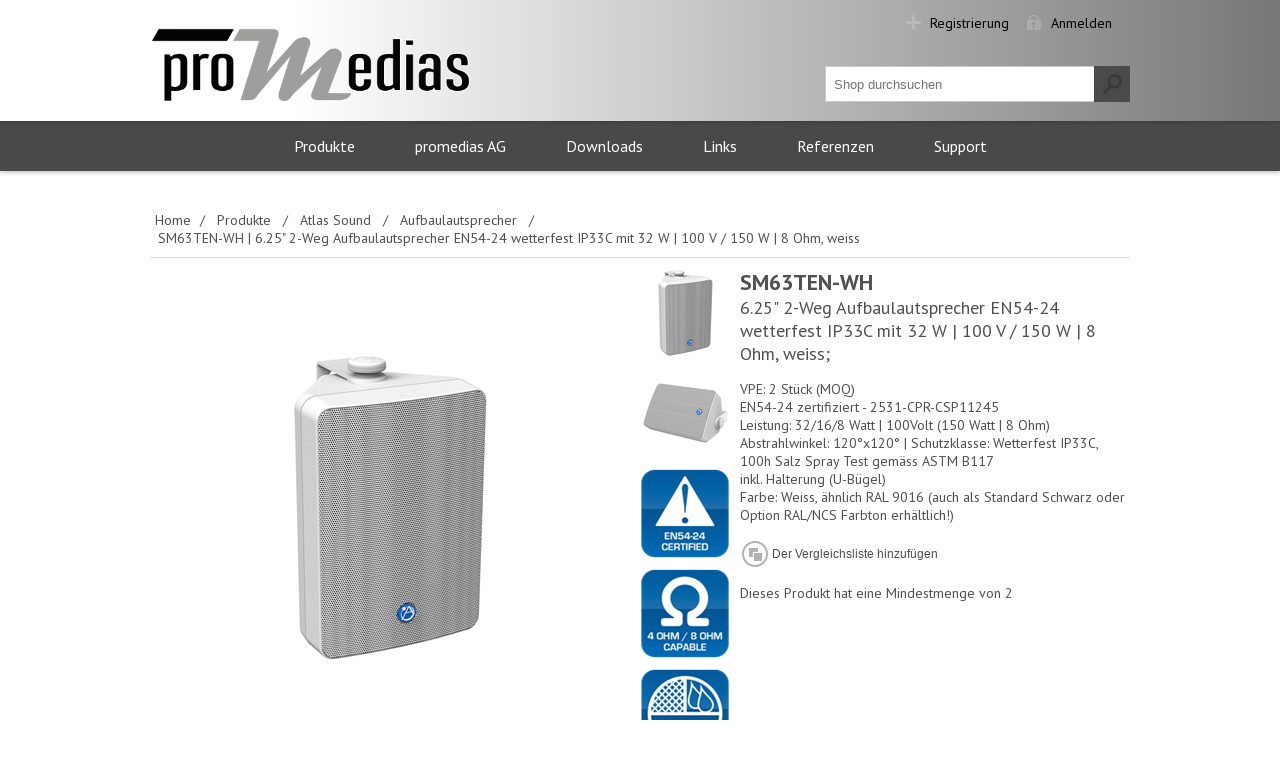

--- FILE ---
content_type: text/html; charset=utf-8
request_url: https://www.promedias.ch/sm63ten-wh-625-2-weg-aufbaulautsprecher-en54-24-wetterfest-ip33c-mit-32-w-100-v-150-w-8-ohm-weiss
body_size: 20606
content:

<!DOCTYPE html>
<html >
<head>
    <title>promedias AG - professional media systems. SM63TEN-WH | 6.25&quot; 2-Weg Aufbaulautsprecher EN54-24 wetterfest IP33C mit 32 W | 100 V / 150 W | 8 Ohm, weiss</title>
    <meta http-equiv="Content-type" content="text/html;charset=UTF-8" />
    <meta name="description" content="VPE: 2 St&#252;ck (MOQ)
&lt;br /&gt;EN54-24 zertifiziert - 2531-CPR-CSP11245
&lt;br /&gt;Leistung: 32/16/8 Watt | 100Volt (150 Watt | 8 Ohm)
&lt;br /&gt;Abstrahlwinkel: 120&#176;x120&#176; | Schutzklasse: Wetterfest IP33C, 100h Salz Spray Test gem&#228;ss ASTM B117
&lt;br /&gt;inkl. Halterung (U-B&#252;gel)
&lt;br /&gt;Farbe: Weiss, &#228;hnlich RAL 9016 (auch als Standard Schwarz oder Option RAL/NCS Farbton erh&#228;ltlich!)
&lt;br /&gt;" />
    <meta name="keywords" content="" />
    <meta name="generator" content="iShop Cloud 5.0" />
    <meta name="viewport" content="width=device-width, initial-scale=1.0, user-scalable=0, minimum-scale=1.0, maximum-scale=1.0">
    <!-- <link href='https://fonts.googleapis.com/css?family=Open+Sans:400,300,700' rel='stylesheet' type='text/css'> -->
	<link href='https://fonts.googleapis.com/css?family=PT+Sans:400,700' rel='stylesheet' type='text/css' />
    <meta property="og:type" content="product" />
<meta property="og:title" content="SM63TEN-WH | 6.25&quot; 2-Weg Aufbaulautsprecher EN54-24 wetterfest IP33C mit 32 W | 100 V / 150 W | 8 Ohm, weiss" />
<meta property="og:description" content="VPE: 2 St&#252;ck (MOQ)
&lt;br /&gt;EN54-24 zertifiziert - 2531-CPR-CSP11245
&lt;br /&gt;Leistung: 32/16/8 Watt | 100Volt (150 Watt | 8 Ohm)
&lt;br /&gt;Abstrahlwinkel: 120&#176;x120&#176; | Schutzklasse: Wetterfest IP33C, 100h Salz Spray Test gem&#228;ss ASTM B117
&lt;br /&gt;inkl. Halterung (U-B&#252;gel)
&lt;br /&gt;Farbe: Weiss, &#228;hnlich RAL 9016 (auch als Standard Schwarz oder Option RAL/NCS Farbton erh&#228;ltlich!)
&lt;br /&gt;" />
<meta property="og:image" content="https://www.promedias.ch/content/images/thumbs/0172629_625-2-weg-aufbaulautsprecher-en54-24-wetterfe_320.jpg" />
<meta property="og:url" content="https://www.promedias.ch/sm63ten-wh-625-2-weg-aufbaulautsprecher-en54-24-wetterfest-ip33c-mit-32-w-100-v-150-w-8-ohm-weiss" />
<meta property="og:site_name" content="promedias AG" />

    
    
    
    <link href="/Themes/Motion/Content/CSS/styles.css" rel="stylesheet" type="text/css" />
<link href="/Themes/Motion/Content/CSS/tables.css" rel="stylesheet" type="text/css" />
<link href="/Themes/Motion/Content/CSS/mobile-only.css" rel="stylesheet" type="text/css" />
<link href="/Themes/Motion/Content/CSS/480.css" rel="stylesheet" type="text/css" />
<link href="/Themes/Motion/Content/CSS/768.css" rel="stylesheet" type="text/css" />
<link href="/Themes/Motion/Content/CSS/980.css" rel="stylesheet" type="text/css" />
<link href="/Themes/Motion/Content/CSS/forum.css" rel="stylesheet" type="text/css" />
<link href="/Plugins/SevenSpikes.Core/Styles/perfect-scrollbar.min.css" rel="stylesheet" type="text/css" />
<link href="/Plugins/SevenSpikes.Nop.Plugins.CloudZoom/Themes/Motion/Content/cloud-zoom.1.0.2/CloudZoom.css" rel="stylesheet" type="text/css" />
<link href="/Content/magnific-popup/magnific-popup.css" rel="stylesheet" type="text/css" />
<link href="/Plugins/SevenSpikes.Nop.Plugins.NopQuickTabs/Themes/Motion/Content/QuickTabs.css" rel="stylesheet" type="text/css" />
<link href="/Plugins/SevenSpikes.Nop.Plugins.InstantSearch/Themes/Motion/Content/InstantSearch.css" rel="stylesheet" type="text/css" />
<link href="/Plugins/SevenSpikes.Nop.Plugins.MegaMenu/Themes/Motion/Content/MegaMenu.css" rel="stylesheet" type="text/css" />

    <style type="text/css">.priceRangeCurrentPricesPanel span,
.post-body a,
.news-body a,
.cart td.subtotal,
.cart-total .order-total,
.productAddedToCartWindowDescription strong,
.mini-shopping-cart .price span,
.mini-shopping-cart .totals strong {
  color: #4a4a4a;
}
.eu-cookie-bar-notification button,
.fieldset .title strong:before,
#topcartlink a,
#topcartlink a:before,
.footer-block h3:before,
.footer-block .topic-block-title h2:before,
.newsletter-email input[type="button"],
.block .title,
.block .list a:before,
.block .view-all a,
.item-box .prices,
.item-box .prices:before,
.free-shipping,
.overview .prices,
.variant-overview .prices,
.overview .prices:before,
.variant-overview .prices:before,
.ui-tabs .ui-tabs-nav li.ui-tabs-selected a,
.ui-tabs .ui-state-active.ui-tabs-active a,
.write-review .title strong:before,
.product-review-list .title strong:before,
.write-review .button-1,
.compare-products-page .clear-list,
.contact-page .button-1,
.email-a-friend-page .button-1,
.apply-vendor-page .button-1,
.registration-page .button-1,
.registration-result-page .button-1,
.login-page .button-1,
.password-recovery-page .button-1,
.account-page .button-1,
.return-request-page .button-1,
.return-request-page .title strong:before,
.shopping-cart-page .button-1,
.checkout-page .button-1,
.continue-shopping-wrap input[type="submit"],
.continue-shopping-wrap:before,
.order-details-page .section .title strong:before,
.search-input .button-1,
.sitemap-page .entity-title h2:before,
.post-title:before,
.news-title:before,
.blog-page .tags label:before,
.blogpost-page .tags label:before,
.blog-details:before,
.new-comment .button-1,
.comment-list .title:before,
.responsive-nav-wrapper,
.header-menu .close-menu,
.header-menu ul li.back-button,
.store-search-box,
.search-box .search-box-button,
.mini-shopping-cart input.checkout-button,
.header-menu,
.header-menu .sublist > li > a:before,
.productAddedToCartWindowCheckout,
.ui-slider-range,
.nopAjaxFilters7Spikes .close-filters,
.filter-block a.clearFilterOptions,
.filter-block a.clearPriceRangeFilter,
.jDropDown > div:after,
.products .item-info .prices,
.products .item-info .prices:after,
.quick-view-button a,
.products-carousel .item-info .prices,
.products-carousel .item-info .prices:after,
#goToTop,
.products-carousel .item-info .prices:before,
.post .read-more,
.news-items .read-more,
.vertical-holder .carousel-title span,
.ui-datepicker-header,
.ropc .section-title strong:before,
.ropc .complete-button button,
.ropc .complete-button button[disabled]:hover,
.user-agreement-page .button-1,
.rich-blog-homepage .read-more,
.post-relations label:before,
.read-comments:before,
.post-actions .read-more,
.sale-of-the-day-offer .owl-dot.active,
.blog-search-results li a::before,
.page-body form > .buttons .k-button,
.my-tickets-page span.k-dropdown-wrap.k-state-default .k-input::after,
.manage-tickets-page span.k-dropdown-wrap.k-state-default .k-input::after,
.my-tickets-page .clear-filters,
.manage-tickets-page .clear-filters,
#submit-reply .buttons .k-button,
.ropc .complete-button button:hover {
  background-color: #4a4a4a;
}
.filtersGroupPanel:after {
  border-color: transparent #4a4a4a transparent transparent;
}
.filtersGroupPanel {
  border-top: 1px solid #4a4a4a;
}
.block .view-all a,
.write-review .button-1,
.compare-products-page .clear-list,
.contact-page .button-1,
.email-a-friend-page .button-1,
.apply-vendor-page .button-1,
.registration-page .button-1,
.registration-result-page .button-1,
.login-page .button-1,
.password-recovery-page .button-1,
.account-page .button-1,
.return-request-page .button-1,
.shopping-cart-page .button-1,
.checkout-page .button-1,
.search-input .button-1,
.new-comment .button-1,
.productAddedToCartWindowCheckout,
.user-agreement-page .button-1:hover,
.ropc .complete-button button {
  border: 1px solid #4a4a4a;
  box-shadow: 0 1px 0 0 #4a4a4a;
}
@media all and (max-width: 980px) {
  .nopAjaxFilters7Spikes .close-filters span,
  .nopAjaxFilters7Spikes .filter-block {
    border-bottom: 1px solid #4a4a4a;
  }
}
.continue-shopping-wrap input[type="submit"]:hover,
.continue-shopping-wrap:hover:before,
.search-box .search-box-button:hover,
.newsletter-email input[type="button"]:hover,
.block .view-all a:hover,
.write-review .button-1:hover,
.compare-products-page .clear-list:hover,
.contact-page .button-1:hover,
.email-a-friend-page .button-1:hover,
.apply-vendor-page .button-1:hover,
.registration-page .button-1:hover,
.registration-result-page .button-1:hover,
.login-page .button-1:hover,
.password-recovery-page .button-1:hover,
.account-page .button-1:hover,
.return-request-page .button-1:hover,
.shopping-cart-page .button-1:hover,
.checkout-page .button-1:hover,
.search-input .button-1:hover,
.new-comment .button-1:hover,
.quick-view-button a:hover,
.productAddedToCartWindowCheckout:hover,
.news-items .read-more:hover {
  background-color: #575757;
  border-color: #575757;
}
 </style>
    <script src="/Scripts/jquery-1.10.2.min.js" type="text/javascript"></script>
<script src="/Scripts/jquery.validate.min.js" type="text/javascript"></script>
<script src="/Scripts/jquery.validate.unobtrusive.min.js" type="text/javascript"></script>
<script src="/Scripts/jquery-ui-1.10.3.custom.min.js" type="text/javascript"></script>
<script src="/Scripts/jquery-migrate-1.2.1.min.js" type="text/javascript"></script>
<script src="/Scripts/public.common.js" type="text/javascript"></script>
<script src="/Scripts/public.ajaxcart.js" type="text/javascript"></script>
<script src="/Plugins/SevenSpikes.Core/Scripts/SevenSpikesExtensions.min.js" type="text/javascript"></script>
<script src="/Plugins/SevenSpikes.Nop.Plugins.CloudZoom/Scripts/cloud-zoom.1.0.2/cloud-zoom.1.0.2.min.js" type="text/javascript"></script>
<script src="/Plugins/SevenSpikes.Nop.Plugins.CloudZoom/Scripts/CloudZoom.min.js" type="text/javascript"></script>
<script src="/Scripts/jquery.magnific-popup.js" type="text/javascript"></script>
<script src="/Plugins/SevenSpikes.Nop.Plugins.NopQuickTabs/Scripts/ProductTabs.min.js" type="text/javascript"></script>
<script src="/Scripts/kendo/2014.1.318/kendo.core.min.js" type="text/javascript"></script>
<script src="/Scripts/kendo/2014.1.318/kendo.data.min.js" type="text/javascript"></script>
<script src="/Scripts/kendo/2014.1.318/kendo.popup.min.js" type="text/javascript"></script>
<script src="/Scripts/kendo/2014.1.318/kendo.list.min.js" type="text/javascript"></script>
<script src="/Scripts/kendo/2014.1.318/kendo.autocomplete.min.js" type="text/javascript"></script>
<script src="/Plugins/SevenSpikes.Nop.Plugins.InstantSearch/Scripts/InstantSearch.min.js" type="text/javascript"></script>
<script src="/Plugins/SevenSpikes.Nop.Plugins.MegaMenu/Scripts/jquery.lazyload.min.js" type="text/javascript"></script>
<script src="/Plugins/SevenSpikes.Nop.Plugins.MegaMenu/Scripts/MegaMenu.min.js" type="text/javascript"></script>
<script src="/Plugins/SevenSpikes.Core/Scripts/footable.js" type="text/javascript"></script>
<script src="/Plugins/SevenSpikes.Core/Scripts/perfect-scrollbar.min.js" type="text/javascript"></script>
<script src="/Themes/Motion/Content/scripts/Motion.js" type="text/javascript"></script>

    
    
    
    
    
<link rel="shortcut icon" href="https://www.promedias.ch/favicon.ico" />
    <!--Powered by iShop Cloud - http://www.ishop.ch-->
</head>
<body class="none notAndroid23">
    




<div class="ajax-loading-block-window" style="display: none">
</div>
<div id="dialog-notifications-success" title="Benachrichtigung" style="display:none;">
</div>
<div id="dialog-notifications-error" title="Fehler" style="display:none;">
</div>
<div id="bar-notification" class="bar-notification">
    <span class="close" title="Schliessen">&nbsp;</span>
</div>




<!--[if lte IE 7]>
    <div style="clear:both;height:59px;text-align:center;position:relative;">
        <a href="http://www.microsoft.com/windows/internet-explorer/default.aspx" target="_blank">
            <img src="/Themes/Motion/Content/img/ie_warning.jpg" height="42" width="820" alt="You are using an outdated browser. For a faster, safer browsing experience, upgrade for free today." />
        </a>
    </div>
<![endif]-->



<div class="header">
    
    <div class="header-top">
        
<div class="header-centering">

    <div class="header-links-wrapper">
        <div class="header-links">
            <ul>
                
                    <li><a href="/register" class="ico-register">Registrierung</a></li>
                    <li><a href="/login" class="ico-login">Anmelden</a></li>
                                                
            </ul>
        </div>
    </div>
    <div class="header-selectors-wrapper">
        
        

        
        
    </div>
</div>

    </div>
    <div class="header-bottom">
        <div class="header-centering">
            <div class="header-logo">
                <a href="/" class="logo">



<img alt="promedias AG" src="https://www.promedias.ch/content/images/thumbs/0027338.png" />                </a>
            </div>
        </div>
    </div>
</div>
<div class="overlayOffCanvas"></div>
<div class="responsive-nav-wrapper-parent">
    <div class="responsive-nav-wrapper">
        <div class="menu-title">
            <span>Menu</span>
        </div>
        <div class="search-wrap">
            <span>Suche</span>
            <div class="search-box store-search-box">
                <form action="/search" id="small-search-box-form" method="get">    <input type="text" class="search-box-text" id="small-searchterms" autocomplete="off" name="q" placeholder="Shop durchsuchen" />






<input type="hidden" class="instantSearchResourceElement"
       data-highlightFirstFoundElement="false"
       data-minKeywordLength="3"
       data-instantSearchUrl="/instantSearchFor"
       data-homePageUrl="/"
       data-searchInProductDescriptions="true" />


<script id="instantSearchItemTemplate" type="text/x-kendo-template">
    <div class="instant-search-item" data-url="${ data.CustomProperties.Url }">
        <div class="img-block">
            <img src="${ data.DefaultPictureModel.ImageUrl }" alt="${ data.Name }" title="${ data.Name }" style="border: none">
        </div>
        <div class="detail">
            <div class="title">${ data.Name }</div>
            <div class="price"># var price = ""; if (data.ProductPrice.Price) { price = data.ProductPrice.Price } # #= price #</div>
                <div class="sku"># var sku = ""; if (data.CustomProperties.Sku != null) { sku = "Artikelnummer: " + data.CustomProperties.Sku } # #= sku #</div>
        </div>
    </div>
</script>    <input type="submit" class="button-1 search-box-button" value="Suchen" />
        <script type="text/javascript">
            $("#small-search-box-form").submit(function(event) {
                if ($("#small-searchterms").val() == "") {
                    alert('Suchbegriffe eingeben');
                    $("#small-searchterms").focus();
                    event.preventDefault();
                }
            });
        </script>
</form>
            </div>
        </div>
        <div class="filters-button">
            <span>Filters</span>
        </div>
    </div>
</div>
<div class="justAFixingDivBefore"></div>
<div class="header-menu">
    <div class="close-menu">
        <span>Schliessen</span>
    </div>





<input type="hidden" value="false" id="isRtlEnabled" />

<ul class="mega-menu" data-enableClickForDropDown="false">
    




            <li>
                <a href="/produkte" title="Produkte">Produkte</a>
                    <div class="dropdown categories fullWidth boxes-4">
                        <div class="row-wrapper">
                            <div class="row"><div class="box">
        <div class="title">
            <strong>
                <a href="/promedias" title="promedias">promedias</a>
            </strong>
        </div>
        <div class="picture">
            <a href="/promedias" title="Zeige Produkte f&#252;r Kategorie promedias">
                <img class="lazy" alt="Bild f&#252;r Kategorie promedias" src="[data-uri]" data-original="https://www.promedias.ch/content/images/thumbs/0169906_promedias_120.jpg" />
            </a>
        </div>
        <ul class="subcategories">
                <li>
                    <a href="/ausverkauf" title="Ausverkauf">Ausverkauf</a>
                </li>
                <li>
                    <a href="/promedias-elektronik" title="Elektronik">Elektronik</a>
                </li>
                <li>
                    <a href="/promedias-einbaut%C3%B6pfe" title="Einbaut&#246;pfe">Einbaut&#246;pfe</a>
                </li>
                <li>
                    <a href="/promedias-lautsprecher" title="Lautsprecher">Lautsprecher</a>
                </li>
                <li>
                    <a href="/promedias-flf" title="FLF">FLF</a>
                </li>
                <li>
                    <a href="/promedias-panel" title="Panel">Panel</a>
                </li>
                <li>
                    <a href="/promedias-steckverbinder" title="Steckverbinder">Steckverbinder</a>
                </li>
                <li>
                    <a href="/upap" title="UP/AP">UP/AP</a>
                </li>
                <li>
                    <a href="/promedias-kabel-meterware" title="Kabel Meterware">Kabel Meterware</a>
                </li>
                <li>
                    <a href="/promedias-kabel-konfektioniert" title="Kabel konfektioniert">Kabel konfektioniert</a>
                </li>
                <li>
                    <a href="/promedias-zubeh%C3%B6r" title="Zubeh&#246;r">Zubeh&#246;r</a>
                </li>



        </ul>
    
</div><div class="box">
        <div class="title">
            <strong>
                <a href="/ad-systems" title="AD-Systems">AD-Systems</a>
            </strong>
        </div>
        <div class="picture">
            <a href="/ad-systems" title="Zeige Produkte f&#252;r Kategorie AD-Systems">
                <img class="lazy" alt="Bild f&#252;r Kategorie AD-Systems" src="[data-uri]" data-original="https://www.promedias.ch/content/images/thumbs/0039197_ad-systems_120.jpg" />
            </a>
        </div>
        <ul class="subcategories">
                <li>
                    <a href="/ad-systems-touring-serie" title="Touring Serie">Touring Serie</a>
                </li>
                <li>
                    <a href="/ad-systems-flex-serie" title="Flex Serie">Flex Serie</a>
                </li>
                <li>
                    <a href="/ad-systems-iflex-serie" title="iFlex Serie">iFlex Serie</a>
                </li>
                <li>
                    <a href="/ad-systems-systemelektronik" title="Systemelektronik">Systemelektronik</a>
                </li>
                <li>
                    <a href="/ad-systems-zubeh%C3%B6r" title="Zubeh&#246;r">Zubeh&#246;r</a>
                </li>



        </ul>
    
</div><div class="box">
        <div class="title">
            <strong>
                <a href="/amc" title="AMC">AMC</a>
            </strong>
        </div>
        <div class="picture">
            <a href="/amc" title="Zeige Produkte f&#252;r Kategorie AMC">
                <img class="lazy" alt="Bild f&#252;r Kategorie AMC" src="[data-uri]" data-original="https://www.promedias.ch/content/images/thumbs/0033505_amc_120.jpg" />
            </a>
        </div>
        <ul class="subcategories">
                <li>
                    <a href="/amc-lautsprecher" title="Lautsprecher">Lautsprecher</a>
                </li>
                <li>
                    <a href="/amc-elektronik" title="Elektronik">Elektronik</a>
                </li>
                <li>
                    <a href="/amc-zubeh%C3%B6r" title="Zubeh&#246;r">Zubeh&#246;r</a>
                </li>



        </ul>
    
</div><div class="box">
        <div class="title">
            <strong>
                <a href="/ashly-audio" title="Ashly Audio">Ashly Audio</a>
            </strong>
        </div>
        <div class="picture">
            <a href="/ashly-audio" title="Zeige Produkte f&#252;r Kategorie Ashly Audio">
                <img class="lazy" alt="Bild f&#252;r Kategorie Ashly Audio" src="[data-uri]" data-original="https://www.promedias.ch/content/images/thumbs/0033494_ashly-audio_120.jpg" />
            </a>
        </div>
        <ul class="subcategories">
                <li>
                    <a href="/lautsprecher" title="Lautsprecher">Lautsprecher</a>
                </li>
                <li>
                    <a href="/ashly-audio-verst%C3%A4rker" title="Verst&#228;rker">Verst&#228;rker</a>
                </li>
                <li>
                    <a href="/ashly-audio-dsp-matrix" title="DSP Matrix">DSP Matrix</a>
                </li>
                <li>
                    <a href="/ashly-audio-fernbedienungen" title="Fernbedienungen">Fernbedienungen</a>
                </li>
                <li>
                    <a href="/ashly-audio-zubeh%C3%B6r" title="Zubeh&#246;r">Zubeh&#246;r</a>
                </li>



        </ul>
    
</div></div><div class="row"><div class="box">
        <div class="title">
            <strong>
                <a href="/atlas-sound" title="Atlas Sound">Atlas Sound</a>
            </strong>
        </div>
        <div class="picture">
            <a href="/atlas-sound" title="Zeige Produkte f&#252;r Kategorie Atlas Sound">
                <img class="lazy" alt="Bild f&#252;r Kategorie Atlas Sound" src="[data-uri]" data-original="https://www.promedias.ch/content/images/thumbs/0033603_atlas-sound_120.jpg" />
            </a>
        </div>
        <ul class="subcategories">
                <li>
                    <a href="/az-atmosphere" title="Atmosphere">Atmosphere</a>
                </li>
                <li>
                    <a href="/dpa-netzwerkverst%C3%A4rker" title="Verst&#228;rker">Verst&#228;rker</a>
                </li>
                <li>
                    <a href="/atlas-sound-fap-einbaulautsprecher" title="Einbaulautsprecher">Einbaulautsprecher</a>
                </li>
                <li>
                    <a href="/da-dante-lautsprecher" title="Dante Lautsprecher">Dante Lautsprecher</a>
                </li>
                <li>
                    <a href="/ala-designlinienstrahler" title="Designlinienstrahler">Designlinienstrahler</a>
                </li>
                <li>
                    <a href="/atlas-sound-fs-hornlautsprecher" title="Hornlautsprecher">Hornlautsprecher</a>
                </li>
                <li>
                    <a href="/atlas-sound-sm-aufbaulautsprecher" title="Aufbaulautsprecher">Aufbaulautsprecher</a>
                </li>
                <li>
                    <a href="/atlas-sound-pm-h%C3%A4ngelautsprecher" title="H&#228;ngelautsprecher">H&#228;ngelautsprecher</a>
                </li>
                <li>
                    <a href="/atlas-sound-gs-gartenlautsprecher" title="Gartenlautsprecher">Gartenlautsprecher</a>
                </li>



        </ul>
    
</div><div class="box">
        <div class="title">
            <strong>
                <a href="/dante" title="Dante">Dante</a>
            </strong>
        </div>
        <div class="picture">
            <a href="/dante" title="Zeige Produkte f&#252;r Kategorie Dante">
                <img class="lazy" alt="Bild f&#252;r Kategorie Dante" src="[data-uri]" data-original="https://www.promedias.ch/content/images/thumbs/0148843_dante_120.jpg" />
            </a>
        </div>
        <ul class="subcategories">
                <li>
                    <a href="/dante-avio-adapters" title="Dante AVIO Adapters">Dante AVIO Adapters</a>
                </li>
                <li>
                    <a href="/dante-domain-manager" title="Dante Domain Manager">Dante Domain Manager</a>
                </li>
                <li>
                    <a href="/dante-virtual-soundcard" title="Dante Virtual Soundcard">Dante Virtual Soundcard</a>
                </li>
                <li>
                    <a href="/dante-via" title="Dante Via">Dante Via</a>
                </li>
                <li>
                    <a href="/dante-controller" title="Dante Controller">Dante Controller</a>
                </li>



        </ul>
    
</div><div class="box">
        <div class="title">
            <strong>
                <a href="/bittner-audio" title="Bittner Audio">Bittner Audio</a>
            </strong>
        </div>
        <div class="picture">
            <a href="/bittner-audio" title="Zeige Produkte f&#252;r Kategorie Bittner Audio">
                <img class="lazy" alt="Bild f&#252;r Kategorie Bittner Audio" src="[data-uri]" data-original="https://www.promedias.ch/content/images/thumbs/0033468_bittner-audio_120.jpg" />
            </a>
        </div>
        <ul class="subcategories">
                <li>
                    <a href="/bittner-audio-niederohmige-verst%C3%A4rker" title="Niederohmige Verst&#228;rker">Niederohmige Verst&#228;rker</a>
                </li>
                <li>
                    <a href="/bittner-audio-100-volt-verst%C3%A4rker" title="100 Volt Verst&#228;rker">100 Volt Verst&#228;rker</a>
                </li>
                <li>
                    <a href="/bittner-audio-zubeh%C3%B6r" title="Zubeh&#246;r">Zubeh&#246;r</a>
                </li>



        </ul>
    
</div><div class="box">
        <div class="title">
            <strong>
                <a href="/enova" title="Enova">Enova</a>
            </strong>
        </div>
        <div class="picture">
            <a href="/enova" title="Zeige Produkte f&#252;r Kategorie Enova">
                <img class="lazy" alt="Bild f&#252;r Kategorie Enova" src="[data-uri]" data-original="https://www.promedias.ch/content/images/thumbs/0081469_enova_120.jpg" />
            </a>
        </div>
        <ul class="subcategories">
                <li>
                    <a href="/enova-steckverbinder" title="Steckverbinder">Steckverbinder</a>
                </li>
                <li>
                    <a href="/enova-kabel-konfektioniert" title="Kabel konfektioniert">Kabel konfektioniert</a>
                </li>
                <li>
                    <a href="/cnlinko" title="CNLINKO">CNLINKO</a>
                </li>



        </ul>
    
</div></div><div class="row"><div class="box">
        <div class="title">
            <strong>
                <a href="/4evac" title="4EVAC">4EVAC</a>
            </strong>
        </div>
        <div class="picture">
            <a href="/4evac" title="Zeige Produkte f&#252;r Kategorie 4EVAC">
                <img class="lazy" alt="Bild f&#252;r Kategorie 4EVAC" src="[data-uri]" data-original="https://www.promedias.ch/content/images/thumbs/0149855_4evac_120.jpg" />
            </a>
        </div>
        <ul class="subcategories">
                <li>
                    <a href="/impact" title="IMPACT">IMPACT</a>
                </li>
                <li>
                    <a href="/compact" title="COMPACT">COMPACT</a>
                </li>
                <li>
                    <a href="/loopdrive-fim" title="LOOPDRIVE FIM">LOOPDRIVE FIM</a>
                </li>
                <li>
                    <a href="/microphone" title="Sprechstellen">Sprechstellen</a>
                </li>
                <li>
                    <a href="/zubeh%C3%B6r-5" title="Zubeh&#246;r">Zubeh&#246;r</a>
                </li>



        </ul>
    
</div><div class="box">
        <div class="title">
            <strong>
                <a href="/ic-audio" title="ic audio">ic audio</a>
            </strong>
        </div>
        <div class="picture">
            <a href="/ic-audio" title="Zeige Produkte f&#252;r Kategorie ic audio">
                <img class="lazy" alt="Bild f&#252;r Kategorie ic audio" src="[data-uri]" data-original="https://www.promedias.ch/content/images/thumbs/0033467_ic-audio_120.jpg" />
            </a>
        </div>
        <ul class="subcategories">
                <li>
                    <a href="/ic-audio-lautsprecher" title="Lautsprecher">Lautsprecher</a>
                </li>
                <li>
                    <a href="/ic-audio-zubeh%C3%B6r" title="Zubeh&#246;r">Zubeh&#246;r</a>
                </li>



        </ul>
    
</div><div class="box">
        <div class="title">
            <strong>
                <a href="/ied" title="IED">IED</a>
            </strong>
        </div>
        <div class="picture">
            <a href="/ied" title="Zeige Produkte f&#252;r Kategorie IED">
                <img class="lazy" alt="Bild f&#252;r Kategorie IED" src="[data-uri]" data-original="https://www.promedias.ch/content/images/thumbs/0033607_ied_120.jpg" />
            </a>
        </div>
        <ul class="subcategories">
                <li>
                    <a href="/ied-globalcom-5400-serie" title="GLOBALCOM&#174; 5400 Serie">GLOBALCOM&#174; 5400 Serie</a>
                </li>
                <li>
                    <a href="/en54-notstrom-switches" title="Stromversorgung &amp; Switches">Stromversorgung &amp; Switches</a>
                </li>



        </ul>
    
</div><div class="box">
        <div class="title">
            <strong>
                <a href="/k%C3%B6nig-meyer" title="K&#246;nig &amp; Meyer">K&#246;nig &amp; Meyer</a>
            </strong>
        </div>
        <div class="picture">
            <a href="/k%C3%B6nig-meyer" title="Zeige Produkte f&#252;r Kategorie K&#246;nig &amp; Meyer">
                <img class="lazy" alt="Bild f&#252;r Kategorie K&#246;nig &amp; Meyer" src="[data-uri]" data-original="https://www.promedias.ch/content/images/thumbs/0039194_konig-meyer_120.jpg" />
            </a>
        </div>
        <ul class="subcategories">



        </ul>
    
</div></div><div class="row"><div class="box">
        <div class="title">
            <strong>
                <a href="/neutrik" title="Neutrik">Neutrik</a>
            </strong>
        </div>
        <div class="picture">
            <a href="/neutrik" title="Zeige Produkte f&#252;r Kategorie Neutrik">
                <img class="lazy" alt="Bild f&#252;r Kategorie Neutrik" src="[data-uri]" data-original="https://www.promedias.ch/content/images/thumbs/0033632_neutrik_120.jpg" />
            </a>
        </div>
        <ul class="subcategories">
                <li>
                    <a href="/neutrik-xlr" title="XLR">XLR</a>
                </li>
                <li>
                    <a href="/neutrik-plugs-jacks" title="Plugs &amp; Jacks">Plugs &amp; Jacks</a>
                </li>
                <li>
                    <a href="/neutrik-speakon" title="speakON">speakON</a>
                </li>
                <li>
                    <a href="/neutrik-cinch" title="Cinch">Cinch</a>
                </li>
                <li>
                    <a href="/neutrik-bnc" title="BNC">BNC</a>
                </li>
                <li>
                    <a href="/neutrik-powercon" title="powerCON">powerCON</a>
                </li>
                <li>
                    <a href="/neutrik-ethercon" title="etherCON">etherCON</a>
                </li>
                <li>
                    <a href="/neutrik-opticalcon" title="opticalCON">opticalCON</a>
                </li>
                <li>
                    <a href="/neutrik-multimedia" title="Multimedia">Multimedia</a>
                </li>
                <li>
                    <a href="/neutrik-zubeh%C3%B6r" title="Zubeh&#246;r">Zubeh&#246;r</a>
                </li>
                <li>
                    <a href="/rean" title="Rean">Rean</a>
                </li>



        </ul>
    
</div><div class="box">
        <div class="title">
            <strong>
                <a href="/novasonar" title="Novasonar">Novasonar</a>
            </strong>
        </div>
        <div class="picture">
            <a href="/novasonar" title="Zeige Produkte f&#252;r Kategorie Novasonar">
                <img class="lazy" alt="Bild f&#252;r Kategorie Novasonar" src="[data-uri]" data-original="https://www.promedias.ch/content/images/thumbs/0149854_novasonar_120.jpg" />
            </a>
        </div>
        <ul class="subcategories">



        </ul>
    
</div><div class="box">
        <div class="title">
            <strong>
                <a href="/pragma" title="Pragma">Pragma</a>
            </strong>
        </div>
        <div class="picture">
            <a href="/pragma" title="Zeige Produkte f&#252;r Kategorie Pragma">
                <img class="lazy" alt="Bild f&#252;r Kategorie Pragma" src="[data-uri]" data-original="https://www.promedias.ch/content/images/thumbs/0068251_pragma_120.jpg" />
            </a>
        </div>
        <ul class="subcategories">



        </ul>
    
</div><div class="box">
        <div class="title">
            <strong>
                <a href="/renkus-heinz" title="Renkus-Heinz">Renkus-Heinz</a>
            </strong>
        </div>
        <div class="picture">
            <a href="/renkus-heinz" title="Zeige Produkte f&#252;r Kategorie Renkus-Heinz">
                <img class="lazy" alt="Bild f&#252;r Kategorie Renkus-Heinz" src="[data-uri]" data-original="https://www.promedias.ch/content/images/thumbs/0067263_renkus-heinz_120.jpg" />
            </a>
        </div>
        <ul class="subcategories">
                <li>
                    <a href="/steerable" title="Steerable">Steerable</a>
                </li>
                <li>
                    <a href="/c-series-point-source" title="C Series Point Source">C Series Point Source</a>
                </li>
                <li>
                    <a href="/t-series-point-source" title="T Series Point Source">T Series Point Source</a>
                </li>
                <li>
                    <a href="/p-series-3-way-point-source" title="S Series Subwoofer">S Series Subwoofer</a>
                </li>
                <li>
                    <a href="/renkus-heinz-options" title="Options">Options</a>
                </li>



        </ul>
    
</div></div>
                        </div>
                        
                    </div>
            </li>
            <li>
                <a href="/promedias-ag" title="promedias AG">promedias AG</a>
                    <div class="dropdown categories fullWidth boxes-4">
                        <div class="row-wrapper">
                            <div class="row"><div class="box">
        <div class="title">
            <strong>
                <a href="/%C3%BCber-uns" title="&#220;ber uns">&#220;ber uns</a>
            </strong>
        </div>
        <div class="picture">
            <a href="/%C3%BCber-uns" title="Zeige Produkte f&#252;r Kategorie &#220;ber uns">
                <img class="lazy" alt="Bild f&#252;r Kategorie &#220;ber uns" src="[data-uri]" data-original="https://www.promedias.ch/content/images/thumbs/0039388_uber-uns_120.jpeg" />
            </a>
        </div>
        <ul class="subcategories">
                <li>
                    <a href="/team-2" title="Team">Team</a>
                </li>
                <li>
                    <a href="/timeline" title="Timeline / Chronik">Timeline / Chronik</a>
                </li>
                <li>
                    <a href="/services" title="Services">Services</a>
                </li>
                <li>
                    <a href="/verb%C3%A4nde" title="Verb&#228;nde">Verb&#228;nde</a>
                </li>



        </ul>
    
</div><div class="box">
        <div class="title">
            <strong>
                <a href="/lageplan" title="Lageplan">Lageplan</a>
            </strong>
        </div>
        <div class="picture">
            <a href="/lageplan" title="Zeige Produkte f&#252;r Kategorie Lageplan">
                <img class="lazy" alt="Bild f&#252;r Kategorie Lageplan" src="[data-uri]" data-original="https://www.promedias.ch/content/images/thumbs/0039389_lageplan_120.jpeg" />
            </a>
        </div>
        <ul class="subcategories">



        </ul>
    
</div><div class="box">
        <div class="title">
            <strong>
                <a href="/events" title="Events">Events</a>
            </strong>
        </div>
        <div class="picture">
            <a href="/events" title="Zeige Produkte f&#252;r Kategorie Events">
                <img class="lazy" alt="Bild f&#252;r Kategorie Events" src="[data-uri]" data-original="https://www.promedias.ch/content/images/thumbs/0080581_events_120.jpeg" />
            </a>
        </div>
        <ul class="subcategories">



        </ul>
    
</div><div class="box">
        <div class="title">
            <strong>
                <a href="/newsarchiv" title="Newsarchiv">Newsarchiv</a>
            </strong>
        </div>
        <div class="picture">
            <a href="/newsarchiv" title="Zeige Produkte f&#252;r Kategorie Newsarchiv">
                <img class="lazy" alt="Bild f&#252;r Kategorie Newsarchiv" src="[data-uri]" data-original="https://www.promedias.ch/content/images/thumbs/0054775_newsarchiv_120.png" />
            </a>
        </div>
        <ul class="subcategories">



        </ul>
    
</div></div><div class="row"><div class="box">
        <div class="title">
            <strong>
                <a href="/jobs" title="Jobs">Jobs</a>
            </strong>
        </div>
        <div class="picture">
            <a href="/jobs" title="Zeige Produkte f&#252;r Kategorie Jobs">
                <img class="lazy" alt="Bild f&#252;r Kategorie Jobs" src="[data-uri]" data-original="https://www.promedias.ch/content/images/thumbs/0042064_jobs_120.png" />
            </a>
        </div>
        <ul class="subcategories">



        </ul>
    
</div><div class="empty-box"></div><div class="empty-box"></div><div class="empty-box"></div></div>
                        </div>
                        
                    </div>
            </li>
            <li>
                <a href="/downloads" title="Downloads">Downloads</a>
                    <div class="dropdown categories fullWidth boxes-4">
                        <div class="row-wrapper">
                            <div class="row"><div class="box">
        <div class="title">
            <strong>
                <a href="/applikationen" title="Applikationen">Applikationen</a>
            </strong>
        </div>
        <div class="picture">
            <a href="/applikationen" title="Zeige Produkte f&#252;r Kategorie Applikationen">
                <img class="lazy" alt="Bild f&#252;r Kategorie Applikationen" src="[data-uri]" data-original="https://www.promedias.ch/content/images/thumbs/0173415_applikationen_120.png" />
            </a>
        </div>
        <ul class="subcategories">



        </ul>
    
</div><div class="box">
        <div class="title">
            <strong>
                <a href="/kataloge" title="Kataloge">Kataloge</a>
            </strong>
        </div>
        <div class="picture">
            <a href="/kataloge" title="Zeige Produkte f&#252;r Kategorie Kataloge">
                <img class="lazy" alt="Bild f&#252;r Kategorie Kataloge" src="[data-uri]" data-original="https://www.promedias.ch/content/images/thumbs/0039395_kataloge_120.jpeg" />
            </a>
        </div>
        <ul class="subcategories">



        </ul>
    
</div><div class="box">
        <div class="title">
            <strong>
                <a href="/literatur_tools" title="Literatur &amp; Tools">Literatur &amp; Tools</a>
            </strong>
        </div>
        <div class="picture">
            <a href="/literatur_tools" title="Zeige Produkte f&#252;r Kategorie Literatur &amp; Tools">
                <img class="lazy" alt="Bild f&#252;r Kategorie Literatur &amp; Tools" src="[data-uri]" data-original="https://www.promedias.ch/content/images/thumbs/0039394_literatur-tools_120.jpeg" />
            </a>
        </div>
        <ul class="subcategories">
                <li>
                    <a href="/cpr" title="CPR">CPR</a>
                </li>



        </ul>
    
</div><div class="box">
        <div class="title">
            <strong>
                <a href="/software" title="Software">Software</a>
            </strong>
        </div>
        <div class="picture">
            <a href="/software" title="Zeige Produkte f&#252;r Kategorie Software">
                <img class="lazy" alt="Bild f&#252;r Kategorie Software" src="[data-uri]" data-original="https://www.promedias.ch/content/images/thumbs/0039392_software_120.jpeg" />
            </a>
        </div>
        <ul class="subcategories">



        </ul>
    
</div></div>
                        </div>
                        
                    </div>
            </li>
            <li>
                <a href="/links" title="Links">Links</a>
            </li>
            <li>
                <a href="/referenzen" title="Referenzen">Referenzen</a>
                    <div class="dropdown categories fullWidth boxes-4">
                        <div class="row-wrapper">
                            <div class="row"><div class="box">
        <div class="title">
            <strong>
                <a href="/national" title="National">National</a>
            </strong>
        </div>
        <div class="picture">
            <a href="/national" title="Zeige Produkte f&#252;r Kategorie National">
                <img class="lazy" alt="Bild f&#252;r Kategorie National" src="[data-uri]" data-original="https://www.promedias.ch/content/images/thumbs/0047234_national_120.jpeg" />
            </a>
        </div>
        <ul class="subcategories">
                <li>
                    <a href="/national-events" title="Events">Events</a>
                </li>
                <li>
                    <a href="/bildung-forschung" title="Bildung &amp; Forschung">Bildung &amp; Forschung</a>
                </li>
                <li>
                    <a href="/sport" title="Sport">Sport</a>
                </li>
                <li>
                    <a href="/kultur" title="Kultur">Kultur</a>
                </li>
                <li>
                    <a href="/einkaufszentren" title="Einkaufszentren">Einkaufszentren</a>
                </li>
                <li>
                    <a href="/religion" title="Religion">Religion</a>
                </li>
                <li>
                    <a href="/hotel-gastronomie" title="Hotel &amp; Gastronomie">Hotel &amp; Gastronomie</a>
                </li>
                <li>
                    <a href="/firmen" title="Firmen">Firmen</a>
                </li>
                <li>
                    <a href="/messe-kongresse" title="Messe &amp; Kongresse">Messe &amp; Kongresse</a>
                </li>
                <li>
                    <a href="/verkehr" title="Verkehr">Verkehr</a>
                </li>



        </ul>
    
</div><div class="box">
        <div class="title">
            <strong>
                <a href="/international" title="International">International</a>
            </strong>
        </div>
        <div class="picture">
            <a href="/international" title="Zeige Produkte f&#252;r Kategorie International">
                <img class="lazy" alt="Bild f&#252;r Kategorie International" src="[data-uri]" data-original="https://www.promedias.ch/content/images/thumbs/0047235_international_120.png" />
            </a>
        </div>
        <ul class="subcategories">



        </ul>
    
</div><div class="box">
        <div class="title">
            <strong>
                <a href="/rentalpartner" title="Rentalpartner">Rentalpartner</a>
            </strong>
        </div>
        <div class="picture">
            <a href="/rentalpartner" title="Zeige Produkte f&#252;r Kategorie Rentalpartner">
                <img class="lazy" alt="Bild f&#252;r Kategorie Rentalpartner" src="[data-uri]" data-original="https://www.promedias.ch/content/images/thumbs/0047646_rentalpartner_120.png" />
            </a>
        </div>
        <ul class="subcategories">



        </ul>
    
</div><div class="box">
        <div class="title">
            <strong>
                <a href="/awards" title="Awards">Awards</a>
            </strong>
        </div>
        <div class="picture">
            <a href="/awards" title="Zeige Produkte f&#252;r Kategorie Awards">
                <img class="lazy" alt="Bild f&#252;r Kategorie Awards" src="[data-uri]" data-original="https://www.promedias.ch/content/images/thumbs/0080582_awards_120.jpeg" />
            </a>
        </div>
        <ul class="subcategories">



        </ul>
    
</div></div>
                        </div>
                        
                    </div>
            </li>
            <li>
                <a href="/support" title="Support">Support</a>
            </li>


</ul>
<div class="menu-title"><span>Menu</span></div>
<ul class="mega-menu-responsive">
    


        <li>
                <a href="/produkte" title="Produkte" class="with-subcategories">Produkte</a>
                <div class="plus-button"></div>
                <div class="sublist-wrap">
                    <ul class="sublist">
                        <li class="back-button">
                            <span>back</span>
                        </li>
                                <li>
                                    <a href="/promedias" title="promedias">promedias</a>
                                </li>
                                <li>
                                    <a href="/ad-systems" title="AD-Systems">AD-Systems</a>
                                </li>
                                <li>
                                    <a href="/amc" title="AMC">AMC</a>
                                </li>
                                <li>
                                    <a href="/ashly-audio" title="Ashly Audio">Ashly Audio</a>
                                </li>
                                <li>
                                    <a href="/atlas-sound" title="Atlas Sound">Atlas Sound</a>
                                </li>
                                <li>
                                    <a href="/dante" title="Dante">Dante</a>
                                </li>
                                <li>
                                    <a href="/bittner-audio" title="Bittner Audio">Bittner Audio</a>
                                </li>
                                <li>
                                    <a href="/enova" title="Enova">Enova</a>
                                </li>
                                <li>
                                    <a href="/4evac" title="4EVAC">4EVAC</a>
                                </li>
                                <li>
                                    <a href="/ic-audio" title="ic audio">ic audio</a>
                                </li>
                                <li>
                                    <a href="/ied" title="IED">IED</a>
                                </li>
                                <li>
                                    <a href="/k%C3%B6nig-meyer" title="K&#246;nig &amp; Meyer">K&#246;nig &amp; Meyer</a>
                                </li>
                                <li>
                                    <a href="/neutrik" title="Neutrik">Neutrik</a>
                                </li>
                                <li>
                                    <a href="/novasonar" title="Novasonar">Novasonar</a>
                                </li>
                                <li>
                                    <a href="/pragma" title="Pragma">Pragma</a>
                                </li>
                                <li>
                                    <a href="/renkus-heinz" title="Renkus-Heinz">Renkus-Heinz</a>
                                </li>

                    </ul>
                </div>
        </li>
        <li>
                <a href="/promedias-ag" title="promedias AG" class="with-subcategories">promedias AG</a>
                <div class="plus-button"></div>
                <div class="sublist-wrap">
                    <ul class="sublist">
                        <li class="back-button">
                            <span>back</span>
                        </li>
                                <li>
                                    <a href="/%C3%BCber-uns" title="&#220;ber uns">&#220;ber uns</a>
                                </li>
                                <li>
                                    <a href="/lageplan" title="Lageplan">Lageplan</a>
                                </li>
                                <li>
                                    <a href="/events" title="Events">Events</a>
                                </li>
                                <li>
                                    <a href="/newsarchiv" title="Newsarchiv">Newsarchiv</a>
                                </li>
                                <li>
                                    <a href="/jobs" title="Jobs">Jobs</a>
                                </li>

                    </ul>
                </div>
        </li>
        <li>
                <a href="/downloads" title="Downloads" class="with-subcategories">Downloads</a>
                <div class="plus-button"></div>
                <div class="sublist-wrap">
                    <ul class="sublist">
                        <li class="back-button">
                            <span>back</span>
                        </li>
                                <li>
                                    <a href="/applikationen" title="Applikationen">Applikationen</a>
                                </li>
                                <li>
                                    <a href="/kataloge" title="Kataloge">Kataloge</a>
                                </li>
                                <li>
                                    <a href="/literatur_tools" title="Literatur &amp; Tools">Literatur &amp; Tools</a>
                                </li>
                                <li>
                                    <a href="/software" title="Software">Software</a>
                                </li>

                    </ul>
                </div>
        </li>
        <li>
                <a href="/links" title="Links">Links</a>        </li>
        <li>
                <a href="/referenzen" title="Referenzen" class="with-subcategories">Referenzen</a>
                <div class="plus-button"></div>
                <div class="sublist-wrap">
                    <ul class="sublist">
                        <li class="back-button">
                            <span>back</span>
                        </li>
                                <li>
                                    <a href="/national" title="National">National</a>
                                </li>
                                <li>
                                    <a href="/international" title="International">International</a>
                                </li>
                                <li>
                                    <a href="/rentalpartner" title="Rentalpartner">Rentalpartner</a>
                                </li>
                                <li>
                                    <a href="/awards" title="Awards">Awards</a>
                                </li>

                    </ul>
                </div>
        </li>
        <li>
                <a href="/support" title="Support">Support</a>        </li>

</ul>

</div>
<div class="master-wrapper-page">
    
    <div class="master-wrapper-content">
        <script type="text/javascript">
            AjaxCart.init(false, '.shopping-cart-link .cart-qty', '.header-links .wishlist-qty', '#flyout-cart');
        </script>
        
        
        <div class="ajax-loading-block-window" style="display: none">
            <div class="loading-image">
            </div>
        </div>
        <div class="master-column-wrapper">
            


<div class="side-hidden">

    <div class="block block-category-navigation">
        <div class="title">
            <strong>Kategorien</strong>
        </div>
        <div class="listbox">
            <ul class="list">
    <li class="active">
        <a href="/produkte">Produkte
        </a>
            <ul class="sublist">
    <li class="inactive">
        <a href="/promedias">promedias
        </a>

    </li>
    <li class="inactive">
        <a href="/ad-systems">AD-Systems
        </a>

    </li>
    <li class="inactive">
        <a href="/amc">AMC
        </a>

    </li>
    <li class="inactive">
        <a href="/ashly-audio">Ashly Audio
        </a>

    </li>
    <li class="active">
        <a href="/atlas-sound">Atlas Sound
        </a>
            <ul class="sublist">
    <li class="inactive">
        <a href="/az-atmosphere">Atmosphere
        </a>

    </li>
    <li class="inactive">
        <a href="/dpa-netzwerkverst%C3%A4rker">Verst&#228;rker
        </a>

    </li>
    <li class="inactive">
        <a href="/tsd-time-saving-devices">TSD Time Saving Devices
        </a>

    </li>
    <li class="inactive">
        <a href="/mw-mikrofone">Mikrofone
        </a>

    </li>
    <li class="inactive">
        <a href="/atlas-sound-fap-einbaulautsprecher">Einbaulautsprecher
        </a>

    </li>
    <li class="inactive">
        <a href="/da-dante-lautsprecher">Dante Lautsprecher
        </a>

    </li>
    <li class="inactive">
        <a href="/ala-designlinienstrahler">Designlinienstrahler
        </a>

    </li>
    <li class="inactive">
        <a href="/atlas-sound-fs-hornlautsprecher">Hornlautsprecher
        </a>

    </li>
    <li class="active last">
        <a href="/atlas-sound-sm-aufbaulautsprecher">Aufbaulautsprecher
        </a>

    </li>
    <li class="inactive">
        <a href="/atlas-sound-pm-h%C3%A4ngelautsprecher">H&#228;ngelautsprecher
        </a>

    </li>
    <li class="inactive">
        <a href="/atlas-sound-gs-gartenlautsprecher">Gartenlautsprecher
        </a>

    </li>
    <li class="inactive">
        <a href="/sound-masking">Sound Masking
        </a>

    </li>
    <li class="inactive">
        <a href="/atlas-sound-zubeh%C3%B6r">Zubeh&#246;r
        </a>

    </li>
    <li class="inactive">
        <a href="/stative">Stative
        </a>

    </li>
            </ul>

    </li>
    <li class="inactive">
        <a href="/dante">Dante
        </a>

    </li>
    <li class="inactive">
        <a href="/bittner-audio">Bittner Audio
        </a>

    </li>
    <li class="inactive">
        <a href="/enova">Enova
        </a>

    </li>
    <li class="inactive">
        <a href="/4evac">4EVAC
        </a>

    </li>
    <li class="inactive">
        <a href="/ic-audio">ic audio
        </a>

    </li>
    <li class="inactive">
        <a href="/ied">IED
        </a>

    </li>
    <li class="inactive">
        <a href="/k%C3%B6nig-meyer">K&#246;nig &amp; Meyer
        </a>

    </li>
    <li class="inactive">
        <a href="/neutrik">Neutrik
        </a>

    </li>
    <li class="inactive">
        <a href="/novasonar">Novasonar
        </a>

    </li>
    <li class="inactive">
        <a href="/pragma">Pragma
        </a>

    </li>
    <li class="inactive">
        <a href="/renkus-heinz">Renkus-Heinz
        </a>

    </li>
            </ul>

    </li>
    <li class="inactive">
        <a href="/promedias-ag">promedias AG
        </a>

    </li>
    <li class="inactive">
        <a href="/downloads">Downloads
        </a>

    </li>
    <li class="inactive">
        <a href="/links">Links
        </a>

    </li>
    <li class="inactive">
        <a href="/referenzen">Referenzen
        </a>

    </li>
    <li class="inactive">
        <a href="/support">Support
        </a>

    </li>
            </ul>
        </div>
    </div>
    <div class="block block-recently-viewed-products">
        <div class="title">
            <strong>Kürzlich angesehen</strong>
        </div>
        <div class="listbox">
            <ul class="list">
                    <li  class="last">
                            <a class="product-picture" href="/sm63ten-wh-625-2-weg-aufbaulautsprecher-en54-24-wetterfest-ip33c-mit-32-w-100-v-150-w-8-ohm-weiss" title="Zeige Details f&#252;r SM63TEN-WH | 6.25&quot; 2-Weg Aufbaulautsprecher EN54-24 wetterfest IP33C mit 32 W | 100 V / 150 W | 8 Ohm, weiss">
                                <img alt="Bild von SM63TEN-WH | 6.25&quot; 2-Weg Aufbaulautsprecher EN54-24 wetterfest IP33C mit 32 W | 100 V / 150 W | 8 Ohm, weiss" src="https://www.promedias.ch/content/images/thumbs/0172629_625-2-weg-aufbaulautsprecher-en54-24-wetterfe_64.jpg" title="Zeige Details f&#252;r SM63TEN-WH | 6.25&quot; 2-Weg Aufbaulautsprecher EN54-24 wetterfest IP33C mit 32 W | 100 V / 150 W | 8 Ohm, weiss" />
                            </a>
                        <a class="product-name" href="/sm63ten-wh-625-2-weg-aufbaulautsprecher-en54-24-wetterfest-ip33c-mit-32-w-100-v-150-w-8-ohm-weiss">SM63TEN-WH | 6.25&quot; 2-Weg Aufbaulautsprecher EN54-24 wetterfest IP33C mit 32 W | 100 V / 150 W | 8 Ohm, weiss</a>
                    </li>
            </ul>
        </div>
    </div>
</div>

<div class="center-1">
    
    


<!--product breadcrumb-->

    <div class="breadcrumb">
        <ul>
            
            <li>
                <span itemscope itemtype="http://data-vocabulary.org/Breadcrumb">
                    <a href="/" itemprop="url">
                        <span itemprop="title">Home</span>
                    </a>
                </span>
                <span class="delimiter">/</span>
            </li>
                <li>
                    <span itemscope itemtype="http://data-vocabulary.org/Breadcrumb">
                        <a href="/produkte" itemprop="url">
                            <span itemprop="title">Produkte</span>
                        </a>
                    </span>
                    <span class="delimiter">/</span>
                </li>
                <li>
                    <span itemscope itemtype="http://data-vocabulary.org/Breadcrumb">
                        <a href="/atlas-sound" itemprop="url">
                            <span itemprop="title">Atlas Sound</span>
                        </a>
                    </span>
                    <span class="delimiter">/</span>
                </li>
                <li>
                    <span itemscope itemtype="http://data-vocabulary.org/Breadcrumb">
                        <a href="/atlas-sound-sm-aufbaulautsprecher" itemprop="url">
                            <span itemprop="title">Aufbaulautsprecher</span>
                        </a>
                    </span>
                    <span class="delimiter">/</span>
                </li>
            <li>
                <strong class="current-item">SM63TEN-WH | 6.25&quot; 2-Weg Aufbaulautsprecher EN54-24 wetterfest IP33C mit 32 W | 100 V / 150 W | 8 Ohm, weiss</strong>
                
                
            </li>
        </ul>
    </div>



<div class="page product-details-page">
    <div class="page-body">
        
<form action="/sm63ten-wh-625-2-weg-aufbaulautsprecher-en54-24-wetterfest-ip33c-mit-32-w-100-v-150-w-8-ohm-weiss" id="product-details-form" method="post">            <div itemscope itemtype="http://schema.org/Product" data-productid="37038">
                <div class="product-essential">
                    





        <input type="hidden" class="cloudZoomEnableClickToZoom" />
    <input type="hidden" class="cloudZoomAdjustPictureOnProductAttributeValueChange" 
           data-productId="37038"
            data-isIntegratedByWidget="true" />
    <div class="gallery sevenspikes-cloudzoom-gallery">
        <div class="picture-wrapper">
            <div class="picture" id="sevenspikes-cloud-zoom" data-zoomwindowelementid="cloudZoomWindowElement"
                 data-selectoroftheparentelementofthecloudzoomwindow=".overview"
                 data-defaultimagecontainerselector=".product-essential .gallery">
                <a href="https://www.promedias.ch/content/images/thumbs/0172629_625-2-weg-aufbaulautsprecher-en54-24-wetterfe.jpg" class="cloud-zoom" id="zoom1" rel="position: &#39;cloudZoomWindowElement&#39;, adjustX: 0, adjustY: 0, lensOpacity: 0.5, smoothMove: 3, showTitle: &#39;False&#39;, titleOpacity: 0, zoomWidth: 390, zoomHeight: 400">
                    <img src="https://www.promedias.ch/content/images/thumbs/0172629_625-2-weg-aufbaulautsprecher-en54-24-wetterfe_320.jpg" alt="Bild von SM63TEN-WH | 6.25&quot; 2-Weg Aufbaulautsprecher EN54-24 wetterfest IP33C mit 32 W | 100 V / 150 W | 8 Ohm, weiss" title="Bild von SM63TEN-WH | 6.25&quot; 2-Weg Aufbaulautsprecher EN54-24 wetterfest IP33C mit 32 W | 100 V / 150 W | 8 Ohm, weiss" id="cloudZoomImage" itemprop="image" />
                </a>
            </div>
        </div>
            <div class="picture-thumbs">
                        <a href="https://www.promedias.ch/content/images/thumbs/0172629_625-2-weg-aufbaulautsprecher-en54-24-wetterfe.jpg" class="cloud-zoom-gallery" title="Bild von SM63TEN-WH | 6.25&quot; 2-Weg Aufbaulautsprecher EN54-24 wetterfest IP33C mit 32 W | 100 V / 150 W | 8 Ohm, weiss" rel="position: &#39;cloudZoomWindowElement&#39;, adjustX: 0, adjustY: 0, lensOpacity: 0.5, smoothMove: 3, showTitle: &#39;False&#39;, titleOpacity: 0, zoomWidth: 390, zoomHeight: 400, useZoom: &#39;zoom1&#39;, smallImage: &#39;https://www.promedias.ch/content/images/thumbs/0172629_625-2-weg-aufbaulautsprecher-en54-24-wetterfe_320.jpg&#39;">
                            <img class="cloud-zoom-gallery-img" src="https://www.promedias.ch/content/images/thumbs/0172629_625-2-weg-aufbaulautsprecher-en54-24-wetterfe_90.jpg" alt="Bild von SM63TEN-WH | 6.25&quot; 2-Weg Aufbaulautsprecher EN54-24 wetterfest IP33C mit 32 W | 100 V / 150 W | 8 Ohm, weiss" title="Bild von SM63TEN-WH | 6.25&quot; 2-Weg Aufbaulautsprecher EN54-24 wetterfest IP33C mit 32 W | 100 V / 150 W | 8 Ohm, weiss" />
                        </a>
                        <a href="https://www.promedias.ch/content/images/thumbs/0172630_sm63ten-whliegend.jpg" class="cloud-zoom-gallery" title="Bild von SM63TEN-WH | 6.25&quot; 2-Weg Aufbaulautsprecher EN54-24 wetterfest IP33C mit 32 W | 100 V / 150 W | 8 Ohm, weiss" rel="position: &#39;cloudZoomWindowElement&#39;, adjustX: 0, adjustY: 0, lensOpacity: 0.5, smoothMove: 3, showTitle: &#39;False&#39;, titleOpacity: 0, zoomWidth: 390, zoomHeight: 400, useZoom: &#39;zoom1&#39;, smallImage: &#39;https://www.promedias.ch/content/images/thumbs/0172630_sm63ten-whliegend_320.jpg&#39;">
                            <img class="cloud-zoom-gallery-img" src="https://www.promedias.ch/content/images/thumbs/0172630_sm63ten-whliegend_90.jpg" alt="Bild von SM63TEN-WH | 6.25&quot; 2-Weg Aufbaulautsprecher EN54-24 wetterfest IP33C mit 32 W | 100 V / 150 W | 8 Ohm, weiss" title="Bild von SM63TEN-WH | 6.25&quot; 2-Weg Aufbaulautsprecher EN54-24 wetterfest IP33C mit 32 W | 100 V / 150 W | 8 Ohm, weiss" />
                        </a>
                        <a href="https://www.promedias.ch/content/images/thumbs/0172631_en54-24-certified.jpg" class="cloud-zoom-gallery" title="Bild von SM63TEN-WH | 6.25&quot; 2-Weg Aufbaulautsprecher EN54-24 wetterfest IP33C mit 32 W | 100 V / 150 W | 8 Ohm, weiss" rel="position: &#39;cloudZoomWindowElement&#39;, adjustX: 0, adjustY: 0, lensOpacity: 0.5, smoothMove: 3, showTitle: &#39;False&#39;, titleOpacity: 0, zoomWidth: 100, zoomHeight: 100, useZoom: &#39;zoom1&#39;, smallImage: &#39;https://www.promedias.ch/content/images/thumbs/0172631_en54-24-certified_320.jpg&#39;">
                            <img class="cloud-zoom-gallery-img" src="https://www.promedias.ch/content/images/thumbs/0172631_en54-24-certified_90.jpg" alt="Bild von SM63TEN-WH | 6.25&quot; 2-Weg Aufbaulautsprecher EN54-24 wetterfest IP33C mit 32 W | 100 V / 150 W | 8 Ohm, weiss" title="Bild von SM63TEN-WH | 6.25&quot; 2-Weg Aufbaulautsprecher EN54-24 wetterfest IP33C mit 32 W | 100 V / 150 W | 8 Ohm, weiss" />
                        </a>
                        <a href="https://www.promedias.ch/content/images/thumbs/0172632_48-ohm.jpg" class="cloud-zoom-gallery" title="Bild von SM63TEN-WH | 6.25&quot; 2-Weg Aufbaulautsprecher EN54-24 wetterfest IP33C mit 32 W | 100 V / 150 W | 8 Ohm, weiss" rel="position: &#39;cloudZoomWindowElement&#39;, adjustX: 0, adjustY: 0, lensOpacity: 0.5, smoothMove: 3, showTitle: &#39;False&#39;, titleOpacity: 0, zoomWidth: 100, zoomHeight: 100, useZoom: &#39;zoom1&#39;, smallImage: &#39;https://www.promedias.ch/content/images/thumbs/0172632_48-ohm_320.jpg&#39;">
                            <img class="cloud-zoom-gallery-img" src="https://www.promedias.ch/content/images/thumbs/0172632_48-ohm_90.jpg" alt="Bild von SM63TEN-WH | 6.25&quot; 2-Weg Aufbaulautsprecher EN54-24 wetterfest IP33C mit 32 W | 100 V / 150 W | 8 Ohm, weiss" title="Bild von SM63TEN-WH | 6.25&quot; 2-Weg Aufbaulautsprecher EN54-24 wetterfest IP33C mit 32 W | 100 V / 150 W | 8 Ohm, weiss" />
                        </a>
                        <a href="https://www.promedias.ch/content/images/thumbs/0172633_ip33c.jpg" class="cloud-zoom-gallery" title="Bild von SM63TEN-WH | 6.25&quot; 2-Weg Aufbaulautsprecher EN54-24 wetterfest IP33C mit 32 W | 100 V / 150 W | 8 Ohm, weiss" rel="position: &#39;cloudZoomWindowElement&#39;, adjustX: 0, adjustY: 0, lensOpacity: 0.5, smoothMove: 3, showTitle: &#39;False&#39;, titleOpacity: 0, zoomWidth: 100, zoomHeight: 100, useZoom: &#39;zoom1&#39;, smallImage: &#39;https://www.promedias.ch/content/images/thumbs/0172633_ip33c_320.jpg&#39;">
                            <img class="cloud-zoom-gallery-img" src="https://www.promedias.ch/content/images/thumbs/0172633_ip33c_90.jpg" alt="Bild von SM63TEN-WH | 6.25&quot; 2-Weg Aufbaulautsprecher EN54-24 wetterfest IP33C mit 32 W | 100 V / 150 W | 8 Ohm, weiss" title="Bild von SM63TEN-WH | 6.25&quot; 2-Weg Aufbaulautsprecher EN54-24 wetterfest IP33C mit 32 W | 100 V / 150 W | 8 Ohm, weiss" />
                        </a>
                        <a href="https://www.promedias.ch/content/images/thumbs/0172634_120h-x120v-coverage.jpg" class="cloud-zoom-gallery" title="Bild von SM63TEN-WH | 6.25&quot; 2-Weg Aufbaulautsprecher EN54-24 wetterfest IP33C mit 32 W | 100 V / 150 W | 8 Ohm, weiss" rel="position: &#39;cloudZoomWindowElement&#39;, adjustX: 0, adjustY: 0, lensOpacity: 0.5, smoothMove: 3, showTitle: &#39;False&#39;, titleOpacity: 0, zoomWidth: 100, zoomHeight: 100, useZoom: &#39;zoom1&#39;, smallImage: &#39;https://www.promedias.ch/content/images/thumbs/0172634_120h-x120v-coverage_320.jpg&#39;">
                            <img class="cloud-zoom-gallery-img" src="https://www.promedias.ch/content/images/thumbs/0172634_120h-x120v-coverage_90.jpg" alt="Bild von SM63TEN-WH | 6.25&quot; 2-Weg Aufbaulautsprecher EN54-24 wetterfest IP33C mit 32 W | 100 V / 150 W | 8 Ohm, weiss" title="Bild von SM63TEN-WH | 6.25&quot; 2-Weg Aufbaulautsprecher EN54-24 wetterfest IP33C mit 32 W | 100 V / 150 W | 8 Ohm, weiss" />
                        </a>
                        <a href="https://www.promedias.ch/content/images/thumbs/0172635_70100v-capable.jpg" class="cloud-zoom-gallery" title="Bild von SM63TEN-WH | 6.25&quot; 2-Weg Aufbaulautsprecher EN54-24 wetterfest IP33C mit 32 W | 100 V / 150 W | 8 Ohm, weiss" rel="position: &#39;cloudZoomWindowElement&#39;, adjustX: 0, adjustY: 0, lensOpacity: 0.5, smoothMove: 3, showTitle: &#39;False&#39;, titleOpacity: 0, zoomWidth: 100, zoomHeight: 100, useZoom: &#39;zoom1&#39;, smallImage: &#39;https://www.promedias.ch/content/images/thumbs/0172635_70100v-capable_320.jpg&#39;">
                            <img class="cloud-zoom-gallery-img" src="https://www.promedias.ch/content/images/thumbs/0172635_70100v-capable_90.jpg" alt="Bild von SM63TEN-WH | 6.25&quot; 2-Weg Aufbaulautsprecher EN54-24 wetterfest IP33C mit 32 W | 100 V / 150 W | 8 Ohm, weiss" title="Bild von SM63TEN-WH | 6.25&quot; 2-Weg Aufbaulautsprecher EN54-24 wetterfest IP33C mit 32 W | 100 V / 150 W | 8 Ohm, weiss" />
                        </a>
            </div>
    </div>

                    
                    <div class="overview">
                        
                        <!--SKU, MAN, GTIN, vendor-->
						<span class="iShopSku">SM63TEN-WH</span>
                        <!-- <div class="additional-details">
    
        <div class="sku">
            <span class="label">Artikelnummer:</span>
            <span class="value" itemprop="sku" id="sku-37038">SM63TEN-WH</span>
        </div>
            </div> -->
                        <div class="product-name">
                            <h1 itemprop="name">
								6.25&quot; 2-Weg Aufbaulautsprecher EN54-24 wetterfest IP33C mit 32 W | 100 V / 150 W | 8 Ohm, weiss;
                            </h1>
                        </div>
                            <div class="short-description">
                                VPE: 2 Stück (MOQ)
<br />EN54-24 zertifiziert - 2531-CPR-CSP11245
<br />Leistung: 32/16/8 Watt | 100Volt (150 Watt | 8 Ohm)
<br />Abstrahlwinkel: 120°x120° | Schutzklasse: Wetterfest IP33C, 100h Salz Spray Test gemäss ASTM B117
<br />inkl. Halterung (U-Bügel)
<br />Farbe: Weiss, ähnlich RAL 9016 (auch als Standard Schwarz oder Option RAL/NCS Farbton erhältlich!)
<br />
                            </div>
                        <div class="buttons">
                            

                            
    <div class="compare-products">
        <input type="button" value="Der Vergleichsliste hinzufügen" class="button-2 add-to-compare-list-button" onclick="AjaxCart.addproducttocomparelist('/compareproducts/add/37038');return false;" />
    </div>

                            
                            
                        </div>
                        
                        <!--availability-->
                        <!--delivery-->
                        
                        <!--product manufacturers-->
                        
                        <!--product reviews-->
                        

                        <!--sample download-->
                        
                        <!--attributes-->

                        <!--rental products-->


                                                    <div class="min-qty-notification">Dieses Produkt hat eine Mindestmenge von 2</div>
                        <!--price & add to cart-->

                        
    <div class="product-share-button">
        <!-- AddThis Button BEGIN --><div class="addthis_toolbox addthis_default_style "><a class="addthis_button_preferred_1"></a><a class="addthis_button_preferred_2"></a><a class="addthis_button_preferred_3"></a><a class="addthis_button_preferred_4"></a><a class="addthis_button_compact"></a><a class="addthis_counter addthis_bubble_style"></a></div><script type="text/javascript" src="//s7.addthis.com/js/300/addthis_widget.js#pubid=ra-563d2696d3f12b6d"></script><!-- AddThis Button END -->
    </div>

                        
                    </div>
                        <div class="full-description" itemprop="description">
                            DESCRIPTION<br /><br />Environment-resistant EN54-24 certified SM Series loudspeaker systems offer quality sound reproduction and contemporary styling in a compact enclosure. System components consist of a highly efficient woofer section and ferrofluid cooled, polymer reinforced linen composite dome high frequency device. This design provides smooth, even sound coverage (120° conical). The high frequency section is symmetrical, for equal coverage in both vertical and horizontal cabinet mounting positions. High frequency component protection is provided by the AtlasIED PolyGuard™ protection circuit. The SM63TEN includes an internally mounted 32-Watt 70.7V/100V line matching transformer with screwdriver adjustable tap selection for use in distributed sound applications. The tap selection switch also includes a transformer bypass setting for direct coupled 8Ω operation.<br /><br /><br />FEATURES<br /><br />1" Ferrofluid™ Cooled Dome Tweeter<br />100HR Salt Spray Test Per ASTM B117<br />All ¼"-20 Hardware Inserts Allow Easy Integration of "Off The Shelf" Security Hardware<br />Atlas Sound POLYGUARD™ High Frequency Circuit Diverts Damaging Transient Signals to Protect the Tweeter<br />Available in Black or White<br />Color Matched Heavy-Duty Zinc Chromate Plated & Powder Coated "C" Bracket (Included)<br />Compact, Two-Way Loudspeaker Systems for Exceptional Performance in Sound Reinforcement Systems<br />Five-Year Warranty<br />Weather-Resistant Construction For Year-round Indoor Use, (Not EN54-24 certified for outdoor use), UV-resistant PC / ABS, Injection Molded, Weatherproof Enclosure, Powder Coated Aluminum Grilles and all Brass Hardware Inserts<br />Highly Efficient 6.5" Polypropylene Woofer<br /><br />EC UK Certificate of constancy of performance to EN54-24<br />UK UK Certificate of constancy of performance to EN54-24<br />OMNIMOUNT™ Compatible<br /><br /><br />SPECIFICATIONS<br /><br />SPEAKER TYPE	Surface Mount<br />POWER TAPS	4, 8, 16, 32 & 8Ω bypass<br />SENSITIVITY	88.5dB<br />SENSITIVITY (EN54-24)	72dB<br />FREQUENCY RESPONSE	104Hz - 20kHz<br />HEIGHT	10.27" (26.09 cm)<br />WIDTH	7.24" (18.39 cm)<br />DEPTH	6.68" (16.97 cm)<br />SHIPPING WEIGHT	6.55 lbs (2.97 kgs)
                        </div>
                    <!--gift card-->

                </div>
                


    <div id="quickTabs" class="productTabs "
         data-ajaxEnabled="false"
         data-productReviewsAddNewUrl="/ProductTab/ProductReviewsTabAddNew/37038"
         data-productContactUsUrl="/ProductTab/ProductContactUsTabAddNew/37038"
         data-couldNotLoadTabErrorMessage="Couldn&#39;t load this tab.">
        



<div id="quickTabs" class="productTabs ">
    <div class="productTabs-header">
        <ul>
                <li>
                    <a href="#quickTab-description">Beschrieb</a>
                </li>
                <li>
                    <a href="#quickTab-specifications">Downloads</a>
                </li>
            
            
        </ul>
    </div>
    <div class="productTabs-body">
            <div id="quickTab-description">
                


<div class="full-description" itemprop="description">
    DESCRIPTION<br /><br />Environment-resistant EN54-24 certified SM Series loudspeaker systems offer quality sound reproduction and contemporary styling in a compact enclosure. System components consist of a highly efficient woofer section and ferrofluid cooled, polymer reinforced linen composite dome high frequency device. This design provides smooth, even sound coverage (120° conical). The high frequency section is symmetrical, for equal coverage in both vertical and horizontal cabinet mounting positions. High frequency component protection is provided by the AtlasIED PolyGuard™ protection circuit. The SM63TEN includes an internally mounted 32-Watt 70.7V/100V line matching transformer with screwdriver adjustable tap selection for use in distributed sound applications. The tap selection switch also includes a transformer bypass setting for direct coupled 8Ω operation.<br /><br /><br />FEATURES<br /><br />1" Ferrofluid™ Cooled Dome Tweeter<br />100HR Salt Spray Test Per ASTM B117<br />All ¼"-20 Hardware Inserts Allow Easy Integration of "Off The Shelf" Security Hardware<br />Atlas Sound POLYGUARD™ High Frequency Circuit Diverts Damaging Transient Signals to Protect the Tweeter<br />Available in Black or White<br />Color Matched Heavy-Duty Zinc Chromate Plated & Powder Coated "C" Bracket (Included)<br />Compact, Two-Way Loudspeaker Systems for Exceptional Performance in Sound Reinforcement Systems<br />Five-Year Warranty<br />Weather-Resistant Construction For Year-round Indoor Use, (Not EN54-24 certified for outdoor use), UV-resistant PC / ABS, Injection Molded, Weatherproof Enclosure, Powder Coated Aluminum Grilles and all Brass Hardware Inserts<br />Highly Efficient 6.5" Polypropylene Woofer<br /><br />EC UK Certificate of constancy of performance to EN54-24<br />UK UK Certificate of constancy of performance to EN54-24<br />OMNIMOUNT™ Compatible<br /><br /><br />SPECIFICATIONS<br /><br />SPEAKER TYPE	Surface Mount<br />POWER TAPS	4, 8, 16, 32 & 8Ω bypass<br />SENSITIVITY	88.5dB<br />SENSITIVITY (EN54-24)	72dB<br />FREQUENCY RESPONSE	104Hz - 20kHz<br />HEIGHT	10.27" (26.09 cm)<br />WIDTH	7.24" (18.39 cm)<br />DEPTH	6.68" (16.97 cm)<br />SHIPPING WEIGHT	6.55 lbs (2.97 kgs)
</div>
            </div>
            <div id="quickTab-specifications">
                


    <div class="product-specs-box">
        <div class="title">
            <strong>Produktspezifikation</strong>
        </div>
        <div class="table-wrapper">
            <table class="data-table">
                <colgroup>
                    <col width="25%" />
                    <col />
                </colgroup>
                <tbody>
                        <tr  class="odd">
							<!--
                            <td class="spec-name">
                                Link
                            </td>
							-->
                            <td class="spec-value">
                                <li class='listLink'><a class='OPLinkPdf' href='https://www.atlasied.com/ATS006690-SM63TEN-B-Datasheet.pdf' target='_blank'>Datasheet</a></li>
                            </td>
                        </tr>
                        <tr  class="even">
							<!--
                            <td class="spec-name">
                                Link
                            </td>
							-->
                            <td class="spec-value">
                                <li class='listLink'><a class='OPLinkPdf' href='https://www.atlasied.com/f/20278/SM63TEN-CAD-Drawing.pdf' target='_blank'>CAD Drawing PDF</a></li>
                            </td>
                        </tr>
                        <tr  class="odd">
							<!--
                            <td class="spec-name">
                                Link
                            </td>
							-->
                            <td class="spec-value">
                                <li class='listLink'><a class='OPLinkExternal' href='https://www.atlasied.com/d/20279/SM63TEN.dwg' target='_blank'>CAD Drawing</a></li>
                            </td>
                        </tr>
                        <tr  class="even">
							<!--
                            <td class="spec-name">
                                Link
                            </td>
							-->
                            <td class="spec-value">
                                <li class='listLink'><a class='OPLinkExternal' href='https://www.atlasied.com/d/7281/SM63T_EASE_DATA.gll' target='_blank'>EASE DATA</a></li>
                            </td>
                        </tr>
                        <tr  class="odd">
							<!--
                            <td class="spec-name">
                                Link
                            </td>
							-->
                            <td class="spec-value">
                                <li class='listLink'><a class='OPLinkPdf' href='https://www.atlasied.com/f/21940/DoP-3005-EN54-24-UK-&-CE-Declartion-SMxxTEN-(UL).pdf' target='_blank'>Declaration of Performance (DoP)</a></li>
                            </td>
                        </tr>
                        <tr  class="even">
							<!--
                            <td class="spec-name">
                                Link
                            </td>
							-->
                            <td class="spec-value">
                                <li class='listLink'><a class='OPLinkExternal' href='https://www.atlasied.com/SpeakerPlacementTool' target='_blank'>Speaker Placement Tool</a></li>
                            </td>
                        </tr>
                        <tr  class="odd">
							<!--
                            <td class="spec-name">
                                Link
                            </td>
							-->
                            <td class="spec-value">
                                <li class='listLink'><a class='OPLinkExternal' href='https://www.atlasied.com/f/AtlasSound/Loudspeaker_Calculator.xls' target='_blank'>Loudspeaker Calculator</a></li>
                            </td>
                        </tr>
                </tbody>
            </table>
        </div>
    </div>

            </div>
        
        
    </div>
</div>
    </div>

                <div class="product-collateral">
                    

                        <div class="product-specs-box">
        <div class="title">
            <strong>Produktspezifikation</strong>
        </div>
        <div class="table-wrapper">
            <table class="data-table">
                <colgroup>
                    <col width="25%" />
                    <col />
                </colgroup>
                <tbody>
                        <tr  class="odd">
							<!--
                            <td class="spec-name">
                                Link
                            </td>
							-->
                            <td class="spec-value">
                                <li class='listLink'><a class='OPLinkPdf' href='https://www.atlasied.com/ATS006690-SM63TEN-B-Datasheet.pdf' target='_blank'>Datasheet</a></li>
                            </td>
                        </tr>
                        <tr  class="even">
							<!--
                            <td class="spec-name">
                                Link
                            </td>
							-->
                            <td class="spec-value">
                                <li class='listLink'><a class='OPLinkPdf' href='https://www.atlasied.com/f/20278/SM63TEN-CAD-Drawing.pdf' target='_blank'>CAD Drawing PDF</a></li>
                            </td>
                        </tr>
                        <tr  class="odd">
							<!--
                            <td class="spec-name">
                                Link
                            </td>
							-->
                            <td class="spec-value">
                                <li class='listLink'><a class='OPLinkExternal' href='https://www.atlasied.com/d/20279/SM63TEN.dwg' target='_blank'>CAD Drawing</a></li>
                            </td>
                        </tr>
                        <tr  class="even">
							<!--
                            <td class="spec-name">
                                Link
                            </td>
							-->
                            <td class="spec-value">
                                <li class='listLink'><a class='OPLinkExternal' href='https://www.atlasied.com/d/7281/SM63T_EASE_DATA.gll' target='_blank'>EASE DATA</a></li>
                            </td>
                        </tr>
                        <tr  class="odd">
							<!--
                            <td class="spec-name">
                                Link
                            </td>
							-->
                            <td class="spec-value">
                                <li class='listLink'><a class='OPLinkPdf' href='https://www.atlasied.com/f/21940/DoP-3005-EN54-24-UK-&-CE-Declartion-SMxxTEN-(UL).pdf' target='_blank'>Declaration of Performance (DoP)</a></li>
                            </td>
                        </tr>
                        <tr  class="even">
							<!--
                            <td class="spec-name">
                                Link
                            </td>
							-->
                            <td class="spec-value">
                                <li class='listLink'><a class='OPLinkExternal' href='https://www.atlasied.com/SpeakerPlacementTool' target='_blank'>Speaker Placement Tool</a></li>
                            </td>
                        </tr>
                        <tr  class="odd">
							<!--
                            <td class="spec-name">
                                Link
                            </td>
							-->
                            <td class="spec-value">
                                <li class='listLink'><a class='OPLinkExternal' href='https://www.atlasied.com/f/AtlasSound/Loudspeaker_Calculator.xls' target='_blank'>Loudspeaker Calculator</a></li>
                            </td>
                        </tr>
                </tbody>
            </table>
        </div>
    </div>

                    
                        <div class="related-products-grid product-grid">
        <div class="title">
            <strong>Verbundene Produkte</strong>
        </div>
        <div class="item-grid">
                <div class="item-box">

	
<div class="product-item" data-productid="37037">
    <div class="picture">
        <a href="/sm63ten-b-625-2-weg-aufbaulautsprecher-en54-24-wetterfest-ip33c-mit-32-w-100-v-150-w-8-ohm-schwarz" title="Zeige Details f&#252;r SM63TEN-B | 6.25&quot; 2-Weg Aufbaulautsprecher EN54-24 wetterfest IP33C mit 32 W | 100 V / 150 W | 8 Ohm, schwarz">
            <img alt="Bild von SM63TEN-B | 6.25&quot; 2-Weg Aufbaulautsprecher EN54-24 wetterfest IP33C mit 32 W | 100 V / 150 W | 8 Ohm, schwarz" src="https://www.promedias.ch/content/images/thumbs/0172622_625-2-weg-aufbaulautsprecher-en54-24-wetterfe_230.jpg" title="Zeige Details f&#252;r SM63TEN-B | 6.25&quot; 2-Weg Aufbaulautsprecher EN54-24 wetterfest IP33C mit 32 W | 100 V / 150 W | 8 Ohm, schwarz" />
        </a>
    </div>
    <div class="details">
        <h2 class="product-title">
            <a href="/sm63ten-b-625-2-weg-aufbaulautsprecher-en54-24-wetterfest-ip33c-mit-32-w-100-v-150-w-8-ohm-schwarz"><span class="sku-list">SM63TEN-B</span>6.25&quot; 2-Weg Aufbaulautsprecher EN54-24 wetterfest IP33C mit 32 W | 100 V / 150 W | 8 Ohm, schwarz</a>
        </h2>
		<!--
        <div class="description">
            VPE: 2 Stück (MOQ)
<br />EN54-24 zertifiziert - 2531-CPR-CSP11245
<br />Leistung: 32/16/8 Watt | 100Volt (150 Watt | 8 Ohm)
<br />Abstrahlwinkel: 120°x120° | Schutzklasse: Wetterfest IP33C, 100h Salz Spray Test gemäss ASTM B117
<br />inkl. Halterung (U-Bügel)
<br />Farbe: Schwarz, ähnlich RAL 9011 (auch als Standard Weiss oder RAL/NCS Farbton erhältlich!)
<br />
        </div>
		-->
			<div class="add-info">
				
				
				<div class="buttons">
											<input type="button" value="Der Vergleichsliste hinzufügen" title="Der Vergleichsliste hinzufügen" class="button-2 add-to-compare-list-button" onclick="AjaxCart.addproducttocomparelist('/compareproducts/add/37037');return false;" />
									</div>

				
			</div>
    </div>
</div>
</div>
                <div class="item-box">

	
<div class="product-item" data-productid="37036">
    <div class="picture">
        <a href="/sm52ten-wh-525-2-weg-aufbaulautsprecher-en54-24-wetterfest-ip33c-mit-30-w-100-v-100-w-8-ohm-weiss" title="Zeige Details f&#252;r SM52TEN-WH | 5.25&quot; 2-Weg Aufbaulautsprecher EN54-24 wetterfest IP33C mit 30 W | 100 V / 100 W | 8 Ohm, weiss">
            <img alt="Bild von SM52TEN-WH | 5.25&quot; 2-Weg Aufbaulautsprecher EN54-24 wetterfest IP33C mit 30 W | 100 V / 100 W | 8 Ohm, weiss" src="https://www.promedias.ch/content/images/thumbs/0172607_525-2-weg-aufbaulautsprecher-en54-24-wetterfe_230.jpg" title="Zeige Details f&#252;r SM52TEN-WH | 5.25&quot; 2-Weg Aufbaulautsprecher EN54-24 wetterfest IP33C mit 30 W | 100 V / 100 W | 8 Ohm, weiss" />
        </a>
    </div>
    <div class="details">
        <h2 class="product-title">
            <a href="/sm52ten-wh-525-2-weg-aufbaulautsprecher-en54-24-wetterfest-ip33c-mit-30-w-100-v-100-w-8-ohm-weiss"><span class="sku-list">SM52TEN-WH</span>5.25&quot; 2-Weg Aufbaulautsprecher EN54-24 wetterfest IP33C mit 30 W | 100 V / 100 W | 8 Ohm, weiss</a>
        </h2>
		<!--
        <div class="description">
            VPE: 2 Stück (MOQ)
<br />EN54-24 zertifiziert - 2531-CPR-CSP11243
<br />Leistung: 30/15/7.5/3.8 Watt | 100Volt (100 Watt | 8 Ohm)
<br />Dimensionen: HxBxT 285x175x148mm
<br />Abstrahlwinkel: 90°x90° | Schutzklasse: Wetterfest IP33C, 100h Salz Spray Test gemäss ASTM B117
<br />inkl. Halterung (U-Bügel)
<br />Farbe: Weiss, ähnlich RAL 9016 (auch als Standard Schwarz oder Option RAL/NCS Farbton erhältlich!)
<br />
        </div>
		-->
			<div class="add-info">
				
				
				<div class="buttons">
											<input type="button" value="Der Vergleichsliste hinzufügen" title="Der Vergleichsliste hinzufügen" class="button-2 add-to-compare-list-button" onclick="AjaxCart.addproducttocomparelist('/compareproducts/add/37036');return false;" />
									</div>

				
			</div>
    </div>
</div>
</div>
                <div class="item-box">

	
<div class="product-item" data-productid="37024">
    <div class="picture">
        <a href="/sm82ten-wh-8-2-weg-aufbaulautsprecher-en54-24-wetterfest-ip33c-mit-60-w-100-v-150-w-8-ohm-weiss" title="Zeige Details f&#252;r SM82TEN-WH | 8&quot; 2-Weg Aufbaulautsprecher EN54-24 wetterfest IP33C mit 60 W | 100 V / 150 W | 8 Ohm, weiss">
            <img alt="Bild von SM82TEN-WH | 8&quot; 2-Weg Aufbaulautsprecher EN54-24 wetterfest IP33C mit 60 W | 100 V / 150 W | 8 Ohm, weiss" src="https://www.promedias.ch/content/images/thumbs/0172643_8-2-weg-aufbaulautsprecher-en54-24-wetterfest_230.jpg" title="Zeige Details f&#252;r SM82TEN-WH | 8&quot; 2-Weg Aufbaulautsprecher EN54-24 wetterfest IP33C mit 60 W | 100 V / 150 W | 8 Ohm, weiss" />
        </a>
    </div>
    <div class="details">
        <h2 class="product-title">
            <a href="/sm82ten-wh-8-2-weg-aufbaulautsprecher-en54-24-wetterfest-ip33c-mit-60-w-100-v-150-w-8-ohm-weiss"><span class="sku-list">SM82TEN-WH</span>8&quot; 2-Weg Aufbaulautsprecher EN54-24 wetterfest IP33C mit 60 W | 100 V / 150 W | 8 Ohm, weiss</a>
        </h2>
		<!--
        <div class="description">
            EN54-24 zertifiziert - 2531-CPR-CSP11244
<br />Leistung: 60/30/15/7.5/3.8 Watt | 100Volt (150 Watt | 8 Ohm)
<br />Abstrahlwinkel: 65°x65° | Schutzklasse: Wetterfest IP33C, 100h Salz Spray Test gemäss ASTM B117
<br />inkl. Halterung (U-Bügel)
<br />Farbe: Weiss, ähnlich RAL 9016 (auch als Standard Schwarz oder RAL/NCS Farbton erhältlich!)
<br />
        </div>
		-->
			<div class="add-info">
				
				
				<div class="buttons">
											<input type="button" value="Der Vergleichsliste hinzufügen" title="Der Vergleichsliste hinzufügen" class="button-2 add-to-compare-list-button" onclick="AjaxCart.addproducttocomparelist('/compareproducts/add/37024');return false;" />
									</div>

				
			</div>
    </div>
</div>
</div>
                <div class="item-box">

	
<div class="product-item" data-productid="37764">
    <div class="picture">
        <a href="/sp215frnc-c-speaker-2x15qmm-frnc-c" title="Zeige Details f&#252;r SP215FRNC-C | Speaker 2x1.5qmm, FRNC-C">
            <img alt="Bild von SP215FRNC-C | Speaker 2x1.5qmm, FRNC-C" src="https://www.promedias.ch/content/images/thumbs/0171855_speaker-2x15qmm-frnc-c_230.jpg" title="Zeige Details f&#252;r SP215FRNC-C | Speaker 2x1.5qmm, FRNC-C" />
        </a>
    </div>
    <div class="details">
        <h2 class="product-title">
            <a href="/sp215frnc-c-speaker-2x15qmm-frnc-c"><span class="sku-list">SP215FRNC-C</span>Speaker 2x1.5qmm, FRNC-C</a>
        </h2>
		<!--
        <div class="description">
            VPE: _m Bund, 500m Bobine (~36kg!)
<br />CPR: Brandklasse Cca-s2,d2,a1 zertifiziert - DoP: 4713
<br />Mantel: FRNC-C flammwidrig & halogenfrei
<br />inkl. Metermarkierung
<br />Durchmesser: 6.2mm
<br />Farbe: Schwarz, RAL 9005
<br />
        </div>
		-->
			<div class="add-info">
				
				
				<div class="buttons">
											<input type="button" value="Der Vergleichsliste hinzufügen" title="Der Vergleichsliste hinzufügen" class="button-2 add-to-compare-list-button" onclick="AjaxCart.addproducttocomparelist('/compareproducts/add/37764');return false;" />
									</div>

				
			</div>
    </div>
</div>
</div>
                <div class="item-box">

	
<div class="product-item" data-productid="37763">
    <div class="picture">
        <a href="/sp225frnc-c-speaker-2x25qmm-frnc-c" title="Zeige Details f&#252;r SP225FRNC-C | Speaker 2x2.5qmm, FRNC-C">
            <img alt="Bild von SP225FRNC-C | Speaker 2x2.5qmm, FRNC-C" src="https://www.promedias.ch/content/images/thumbs/0168514_speaker-2x25qmm-frnc-c_230.jpg" title="Zeige Details f&#252;r SP225FRNC-C | Speaker 2x2.5qmm, FRNC-C" />
        </a>
    </div>
    <div class="details">
        <h2 class="product-title">
            <a href="/sp225frnc-c-speaker-2x25qmm-frnc-c"><span class="sku-list">SP225FRNC-C</span>Speaker 2x2.5qmm, FRNC-C</a>
        </h2>
		<!--
        <div class="description">
            VPE: _m Bund, 500m Bobine (54kg!)
<br />CPR: Brandklasse Cca-s2,d2,a1 zertifiziert - DoP: 4699
<br />Mantel: FRNC-C flammwidrig & halogenfrei
<br />inkl. Metermarkierung
<br />Durchmesser: 7.8mm
<br />Farbe: Schwarz, RAL 9005
<br />
        </div>
		-->
			<div class="add-info">
				
				
				<div class="buttons">
											<input type="button" value="Der Vergleichsliste hinzufügen" title="Der Vergleichsliste hinzufügen" class="button-2 add-to-compare-list-button" onclick="AjaxCart.addproducttocomparelist('/compareproducts/add/37763');return false;" />
									</div>

				
			</div>
    </div>
</div>
</div>
                <div class="item-box">

	
<div class="product-item" data-productid="36290">
    <div class="picture">
        <a href="/bracket-24185-bewegliche-wand-deckenkugelhalterung-24185-f%C3%BCr-iflex6-picospot-magnus-compact" title="Zeige Details f&#252;r Bracket 24185 | bewegliche Wand-/Deckenkugelhalterung 24185 f&#252;r iFlex6, Picospot &amp; Magnus compact">
            <img alt="Bild von Bracket 24185 | bewegliche Wand-/Deckenkugelhalterung 24185 f&#252;r iFlex6, Picospot &amp; Magnus compact" src="https://www.promedias.ch/content/images/thumbs/0172885_bewegliche-wand-deckenkugelhalterung-24185-f&#252;_230.jpg" title="Zeige Details f&#252;r Bracket 24185 | bewegliche Wand-/Deckenkugelhalterung 24185 f&#252;r iFlex6, Picospot &amp; Magnus compact" />
        </a>
    </div>
    <div class="details">
        <h2 class="product-title">
            <a href="/bracket-24185-bewegliche-wand-deckenkugelhalterung-24185-f%C3%BCr-iflex6-picospot-magnus-compact"><span class="sku-list">Bracket 24185</span>bewegliche Wand-/Deckenkugelhalterung 24185 f&#252;r iFlex6, Picospot &amp; Magnus compact</a>
        </h2>
		<!--
        <div class="description">
            Reduziergewinde M8/10 notwendig!
<br />stufenlos bis zu 90° Neigung und 360° Schwenkbereich
<br />auch für Funkantennen geeignet!
<br />Wandabstand: 160mm
<br />Belastbarkeit: max. 10kg
<br />Farbe: Schwarz, RAL 9011 (auch als Option Weiss oder RAL/NCS Farbton erhältlich!)
<br />
        </div>
		-->
			<div class="add-info">
				
				
				<div class="buttons">
											<input type="button" value="Der Vergleichsliste hinzufügen" title="Der Vergleichsliste hinzufügen" class="button-2 add-to-compare-list-button" onclick="AjaxCart.addproducttocomparelist('/compareproducts/add/36290');return false;" />
									</div>

				
			</div>
    </div>
</div>
</div>
                <div class="item-box">

	
<div class="product-item" data-productid="36293">
    <div class="picture">
        <a href="/reduziergewinde-14-reduziergewinde-21920-von-38-auf-14-f%C3%BCr-sm-powerbox5hp" title="Zeige Details f&#252;r Reduziergewinde 1/4 | Reduziergewinde 21920 von 3/8&quot; auf 1/4&quot; f&#252;r SM, POWERBOX5HP">
            <img alt="Bild von Reduziergewinde 1/4 | Reduziergewinde 21920 von 3/8&quot; auf 1/4&quot; f&#252;r SM, POWERBOX5HP" src="https://www.promedias.ch/content/images/thumbs/0171018_reduziergewinde-21920-von-38-auf-14-f&#252;r-sm-po_230.jpg" title="Zeige Details f&#252;r Reduziergewinde 1/4 | Reduziergewinde 21920 von 3/8&quot; auf 1/4&quot; f&#252;r SM, POWERBOX5HP" />
        </a>
    </div>
    <div class="details">
        <h2 class="product-title">
            <a href="/reduziergewinde-14-reduziergewinde-21920-von-38-auf-14-f%C3%BCr-sm-powerbox5hp"><span class="sku-list">Reduziergewinde 1/4</span>Reduziergewinde 21920 von 3/8&quot; auf 1/4&quot; f&#252;r SM, POWERBOX5HP</a>
        </h2>
		<!--
        <div class="description">
            <br /><br />1/4"x10
<br />mit gerändelter Oberfläche
<br />
        </div>
		-->
			<div class="add-info">
				
				
				<div class="buttons">
											<input type="button" value="Der Vergleichsliste hinzufügen" title="Der Vergleichsliste hinzufügen" class="button-2 add-to-compare-list-button" onclick="AjaxCart.addproducttocomparelist('/compareproducts/add/36293');return false;" />
									</div>

				
			</div>
    </div>
</div>
</div>
                <div class="item-box">

	
<div class="product-item" data-productid="35996">
    <div class="picture">
        <a href="/ralncs-ela-ap-ela-ap-lautsprecher-von-amcatlasic-audio-nach-ralncs-sonderfarbe" title="Zeige Details f&#252;r RAL/NCS ELA AP | ELA AP Lautsprecher von AMC/Atlas/ic audio nach RAL/NCS Sonderfarbe">
            <img alt="Bild von RAL/NCS ELA AP | ELA AP Lautsprecher von AMC/Atlas/ic audio nach RAL/NCS Sonderfarbe" src="https://www.promedias.ch/content/images/thumbs/0165278_ela-ap-lautsprecher-von-amcatlasic-audio-nach_230.jpg" title="Zeige Details f&#252;r RAL/NCS ELA AP | ELA AP Lautsprecher von AMC/Atlas/ic audio nach RAL/NCS Sonderfarbe" />
        </a>
    </div>
    <div class="details">
        <h2 class="product-title">
            <a href="/ralncs-ela-ap-ela-ap-lautsprecher-von-amcatlasic-audio-nach-ralncs-sonderfarbe"><span class="sku-list">RAL/NCS ELA AP</span>ELA AP Lautsprecher von AMC/Atlas/ic audio nach RAL/NCS Sonderfarbe</a>
        </h2>
		<!--
        <div class="description">
            Swissmade
<br />Auftrags-/Lautsprecherspezifisch!
<br />Es wird eine Pauschale für die Farbmischung pro Farbton erhoben.
<br />Sonderversion/-artikel
<br />Dieser Artikel wird speziell für Sie hergestellt. Eine Rücknahme ist ausgeschlossen.
<br />Lieferfrist: 3 bis 4 Wochen
<br />
        </div>
		-->
			<div class="add-info">
				
				
				<div class="buttons">
											<input type="button" value="Der Vergleichsliste hinzufügen" title="Der Vergleichsliste hinzufügen" class="button-2 add-to-compare-list-button" onclick="AjaxCart.addproducttocomparelist('/compareproducts/add/35996');return false;" />
									</div>

				
			</div>
    </div>
</div>
</div>
                <div class="item-box">

	
<div class="product-item" data-productid="36052">
    <div class="picture">
        <a href="/pau-ralncs-ela-auftragspauschale-f%C3%BCr-ralncs-lackierung-ela-lautsprecher" title="Zeige Details f&#252;r PAU RAL/NCS ELA | Auftragspauschale f&#252;r RAL/NCS Lackierung ELA Lautsprecher">
            <img alt="Bild von PAU RAL/NCS ELA | Auftragspauschale f&#252;r RAL/NCS Lackierung ELA Lautsprecher" src="https://www.promedias.ch/content/images/thumbs/0157889_auftragspauschale-f&#252;r-ralncs-lackierung-ela-l_230.jpg" title="Zeige Details f&#252;r PAU RAL/NCS ELA | Auftragspauschale f&#252;r RAL/NCS Lackierung ELA Lautsprecher" />
        </a>
    </div>
    <div class="details">
        <h2 class="product-title">
            <a href="/pau-ralncs-ela-auftragspauschale-f%C3%BCr-ralncs-lackierung-ela-lautsprecher"><span class="sku-list">PAU RAL/NCS ELA</span>Auftragspauschale f&#252;r RAL/NCS Lackierung ELA Lautsprecher</a>
        </h2>
		<!--
        <div class="description">
            pro Farbton und Auftrag
<br />Farbabweichungen bei RAL 9006 (Weissaluminium) & RAL 9007 (Graualuminium) möglich - siehe https://de.wikipedia.org/wiki/RAL-Farbe bzw. https://www.farbenthema.de/ral-9006-und-9007/
<br />
        </div>
		-->
			<div class="add-info">
				
				
				<div class="buttons">
											<input type="button" value="Der Vergleichsliste hinzufügen" title="Der Vergleichsliste hinzufügen" class="button-2 add-to-compare-list-button" onclick="AjaxCart.addproducttocomparelist('/compareproducts/add/36052');return false;" />
									</div>

				
			</div>
    </div>
</div>
</div>
                <div class="item-box">

	
<div class="product-item" data-productid="36248">
    <div class="picture">
        <a href="/mb200-masthalter-200mm-breit" title="Zeige Details f&#252;r MB200 | Masthalter 200mm breit">
            <img alt="Bild von MB200 | Masthalter 200mm breit" src="https://www.promedias.ch/content/images/thumbs/0168063_masthalter-200mm-breit_230.jpg" title="Zeige Details f&#252;r MB200 | Masthalter 200mm breit" />
        </a>
    </div>
    <div class="details">
        <h2 class="product-title">
            <a href="/mb200-masthalter-200mm-breit"><span class="sku-list">MB200</span>Masthalter 200mm breit</a>
        </h2>
		<!--
        <div class="description">
            Mastdurchmesser: flexibel (Spannbänder nicht im Lieferumfang enthalten)
<br />Lochabstand: 120mm
<br />Material: Flachstahl, feuerverzinkt, Stärke 5mm
<br />Farbe: ähnlich RAL 9006
<br />
        </div>
		-->
			<div class="add-info">
				
				
				<div class="buttons">
											<input type="button" value="Der Vergleichsliste hinzufügen" title="Der Vergleichsliste hinzufügen" class="button-2 add-to-compare-list-button" onclick="AjaxCart.addproducttocomparelist('/compareproducts/add/36248');return false;" />
									</div>

				
			</div>
    </div>
</div>
</div>
        </div>
    </div>

					
                </div>
            </div>
</form>        
    </div>
</div>

    
</div>

        </div>
        
    </div>
</div>


<div class="footer">
    <div class="footer-top">
        <div class="footer-centering">
            <div class="footer-block footer-block-first">
                <h3>Kontakt</h3>
			
				<ul class="footer-menu">
					<li>promedias AG</li>
					<li>Grabenackerstrasse 27</li>
					<li><a href="lageplan">CH-8156 Oberhasli</a></li>
				</ul>	

                <ul class="footer-menu">
                    <li class="phone">+41 44 854 08 60</li>

                    <li class="email">info[at]promedias.ch</li>
                </ul>
            </div>
            <!-- <div class="footer-block">    <div class="topic-block">
        <div class="topic-block-body">
            
        </div>
    </div>
</div> -->
            <div class="footer-block social-sharing">
                <h3>Social</h3>
                <ul>
                        <li><a target="_blank" class="facebook" href="http://www.facebook.com/promedias"></a></li>
                                            <li><a target="_blank" class="twitter" href="https://twitter.com/promedias_AG"></a></li>
                                                                                                        <li><a target="_blank" class="instagram" href="https://www.instagram.com/promedias.ch"></a></li>
                    					<li><a target="_blank" class="xing" href="https://www.xing.com/companies/promediasag"></a></li>
					<li><a target="_blank" class="linkedin" href="http://www.linkedin.com/company/promedias-ag"></a></li>
					
                </ul>
            </div>
            <div class="footer-block subscribe-to-newsletter">
                <h3>Newsletter</h3>
                <div class="newsletter">
    <div class="title">
        <strong>Newsletter</strong>
    </div>
    <div class="newsletter-subscribe" id="newsletter-subscribe-block">
        <div class="newsletter-email">
            <input class="newsletter-subscribe-text" id="newsletter-email" name="NewsletterEmail" placeholder="Ihre E-Mail Adresse..." type="text" value="" />
            <input type="button" value="Abonnieren" id="newsletter-subscribe-button" class="button-1 newsletter-subscribe-button" />
        </div>
        <div class="newsletter-validation">
            <span id="subscribe-loading-progress" style="display: none;" class="please-wait">Bitte warten...</span>
            <span class="field-validation-valid" data-valmsg-for="NewsletterEmail" data-valmsg-replace="true"></span>
        </div>
    </div>
    <div class="newsletter-result" id="newsletter-result-block"></div>
    <script type="text/javascript">
        function newsletter_subscribe(subscribe) {
            var subscribeProgress = $("#subscribe-loading-progress");
            subscribeProgress.show();
            var postData = {
                subscribe: subscribe,
                email: $("#newsletter-email").val()
            };
            $.ajax({
                cache: false,
                type: "POST",
                url: "/subscribenewsletter",
                data: postData,
                success: function(data) {
                    subscribeProgress.hide();
                    $("#newsletter-result-block").html(data.Result);
                    if (data.Success) {
                        $('#newsletter-subscribe-block').hide();
                        $('#newsletter-result-block').show();
                    } else {
                        $('#newsletter-result-block').fadeIn("slow").delay(2000).fadeOut("slow");
                    }
                },
                error: function(xhr, ajaxOptions, thrownError) {
                    alert('Failed to subscribe.');
                    subscribeProgress.hide();
                }
            });
        }

        $(document).ready(function () {
            $('#newsletter-subscribe-button').click(function () {
                    newsletter_subscribe('true');
            });
            $("#newsletter-email").keydown(function (event) {
                if (event.keyCode == 13) {
                    $("#newsletter-subscribe-button").click();
                    return false;
                }
            });
        });
    </script>
</div>

            </div>
        </div>
    </div>
    <div class="footer-middle">
        <div class="footer-centering">
            <div class="footer-block footer-block-first">
                <h3>Firmeninfos</h3>
                <ul class="footer-menu">
                        <li><a href="/datenschutz">Datenschutz</a></li>
                        <li><a href="/agb">AGB</a></li>
                        <li><a href="/impressum">Impressum</a></li>
                </ul>
            </div>
            <div class="footer-block">
                <h3>Kundenservice</h3>
                <ul class="footer-menu">
                    <li><a href="/contactus">Kontakt</a> </li>
                                            <li><a href="/sitemap">Sitemap</a></li>
                </ul>
            </div>
            <div class="footer-block">
                <h3>Mein Konto</h3>
                <ul class="footer-menu">
                    <li><a href="/customer/info">Benutzerinformation</a></li>
                    <li><a href="/customer/addresses">Adressen</a></li>
                    <li><a href="/order/history">Aufträge</a></li>
                                                        </ul>
            </div>
            <div class="footer-block">
                <h3>Unser Angebot</h3>
                <ul class="footer-menu">
                    <!-- <li><a href="/newproducts">Neuheiten</a></li> -->
                    <li><a href="/recentlyviewedproducts">Kürzlich angesehen</a></li>
                    <li><a href="/compareproducts">Produktliste vergleichen</a></li>
                    <li><a href="/search">Suche</a></li>
                </ul>
            </div>
        </div>
    </div>
    <div class="footer-bottom">
        <div class="footer-centering">
            <!--
            <div class="accepted-payment-methods">
                <ul>
                    <li class="method1"></li>
                    <li class="method2"></li>
                    <li class="method3"></li>
                    <li class="method4"></li>
                    <li class="method5"></li>
                </ul>
            </div>
			-->
            <div class="footer-disclaimer">
                Copyright &copy; 2026 promedias AG. Alle Rechte vorbehalten.
            </div>
                <div class="footer-powered-by">
                    Powered by <a href="http://www.ishop.ch/" target="_blank">iShop® Cloud</a>
                </div>
                                    <div class="footer-store-theme">
                
            </div>
            
        </div>
    </div>
</div>



    
    
    <div id="goToTop"></div>
</body>
</html>


--- FILE ---
content_type: text/css
request_url: https://www.promedias.ch/Themes/Motion/Content/CSS/768.css
body_size: 1937
content:
/*=====================================================
    
    TABLETS LANDSCAPE & NETBOOKS

=====================================================*/

@media all and (min-width: 769px) {

/* GLOBAL STYLES */

    .page {
	    clear: both;
	    text-align: left;
    }
    .link-rss {
	    display: block;
	    float: right;
	    margin: 5px 0 0;
    }
    .message-failure {
        text-align: left;
    }

/* FOOTER */

    .footer-middle:before {
        -webkit-transform: rotate(.7deg);
        -ms-transform: rotate(.7deg);
        transform: rotate(.7deg);
    }
    .footer-disclaimer, 
    .footer-powered-by,
    .footer-tax-shipping,
    .footer-designed-by {
        display: inline-block;
        margin: 0 5px 5px;
    }

/* LEFT/RIGHT COLUMN */

    .block {
	    text-align: left;
    }
    .block .tags li,
    .product-tags-all-page li {
	    margin: 0 5px;
    }
    .poll-options li,
    .poll-results li {
	    display: block;
    }
    .poll .buttons,
    .poll-total-votes {
	    text-align: left;
    }
    
/* CATEGORY PAGE & GRIDS */

    .breadcrumb {
	    text-align: left;
    }
    .breadcrumb li:first-child * {
	    margin-left: 0;
    }
    .product-selectors > div {
	    margin: 0 10px 0 0;
    }
    .product-grid .item-box,
    .product-list .item-box {
        width: 33.3333333%;
        text-align: center;
    }
	.product-grid .item-box:nth-child(3n+1),
	.product-list .item-box:nth-child(3n+1) {
		clear: both;
	}

    .item-box .buttons {
	    text-align: left;
    }
    .pager ul {
	    text-align: right;
    }
    .pager li {
	    text-align: center;
    }

    .home-page-category-grid {
        text-align: center;
    }
    .home-page-category-grid .title strong,
    .product-grid .title strong {
        text-align: left;
    }

    .manufacturer-grid .item-box,
	.vendor-grid .item-box {
        width: 25%;
    }

    .vendor-page .page-title {
        position: relative;
    }
	.vendor-page .page-title h1 {
		padding-right: 171px;
	}
    .contact-vendor {
        position: absolute;
        top: 0; 
        right: 0;
        margin: 0;
    }

/* PRODUCT PAGE */

    .gallery, .product-details-page .overview {
        border-bottom: 0;
        padding: 0;
    }
    .gallery {
        float: left;
        width: 430px;
    }
    .gallery .picture-wrapper {
        text-align: center;
    }
    .gallery .picture-thumbs {
        text-align: center;
    }
    .gallery .picture-thumbs a {
	    margin: 0 10px 10px 0;
    }
    .product-details-page .overview {
        margin-left: 440px;
    }
    .overview .buttons {
        text-align: left;
    }
    .free-shipping {
        margin: 0 0 20px;
    }
    .variant-picture {
        width: 300px;
        height: 300px;
    }
    .variant-overview {
        margin-left: 340px;
        width: auto;
    }

/* ATTRIBUTES */

    .attributes {
	    margin: 0 0 10px;
    }

    .color-squares {
	    text-align: center;
    }
    .color-squares label {
	    margin: 0 10px 0 0;
	    padding: 0 !important;
    }

/* GIFT CARD */

    .giftcard div {
        margin: 0 0 10px;
        padding: 0 10px;
        width: 50%;
        float: left;
        text-align: center;
    }
    .giftcard > div:last-child {
        width: 100%;
    }

/* WISHLIST & COMPARE LIST */

    .wishlist-content .buttons {
	    text-align: left;
    }
    .compare-products-page .clear-list {
	    position: absolute;
	    top: 0;
	    right: 0;
    }

/* REGISTRATION, LOGIN, MY ACCOUNT */

    .section {
        width: 32.3333333333333%;
        margin: 0 .5% 1%;
    }

    .avatar-page .buttons {
	    text-align: left;
    }

/* SHOPPING CART & CHECKOUT */

    .order-progress li {
	    display: inline-block;
	    margin: 0 35px;
    }

    .shopping-cart-page .common-buttons,
    .checkout-buttons {
        text-align: right;
    }
    .addon-buttons {
        text-align: right;
    }
    .selected-checkout-attributes,
	.order-summary-content .tax-shipping-info {
        text-align: right;
    }
    .checkout-attributes li {
	    display: inline-block;
	    margin: 0 5px;
    }
    .shopping-cart-page .totals {
	    float: right;
	    margin: 0 25px;
    }
    .cart-collaterals {
	    float: left;
	    margin: 0 25px;
    }
    .checkout-page .address-item,
    .checkout-page .address-item:nth-child(2n+1) {
        width: 31.33333333333333%;
        clear: none;
        text-align: center;
    }
    .checkout-page .address-item:nth-child(3n+1) {
        clear: both;
    }
    .order-details-page .page-title a {
	    float: right;
	    margin: 3px;
        position: absolute;
        top: 0;
        right: 0;
    }
        .order-details-page .page-title a.print-order-button {
            right: 115px;
        }
    .order-details-page .actions {
	    text-align: right;
    }
    .order-details-page .total-info {
	    overflow: hidden;
    }
    .order-details-page .cart-total {
	    float: right;
        width: 240px;
    }
    .cart-total-right {
        text-align: right;
    }
    .checkout-attributes {
        text-align: right;
    }

    .checkout-page .opc .buttons {
        text-align: right;
    }

/* BLOG & NEWS */

    .blog-page .tags > *,
    .blogpost-page .tags > * {
	    float: left;
    }
    .blog-page .tags label,
    .blogpost-page .tags label {
	    margin: 0 10px 0 0;
	    line-height: 24px;
    }

    .news-items {
        padding: 10px 0 0;
    }
    .news-item-page .news-date {
        text-align: right;
    }

    .news-list-homepage .view-all {
        position: absolute;
        top: 8px;
        right: 8px;
        padding:0;
    }

}


@media all and (min-width: 769px) and (max-width: 980px) {
    .block {
        margin: 0 0 1% 1%;
        width: 32.66666666666667%;
        max-width: 100%;
        float: left;
    }
    .block:nth-of-type(3n+1) {
        clear: both;
        margin-left: 0;
    }

    .news-items .news-item {
        width: 31.33333333333333%;
    }

}

--- FILE ---
content_type: application/javascript
request_url: https://www.promedias.ch/Plugins/SevenSpikes.Nop.Plugins.InstantSearch/Scripts/InstantSearch.min.js
body_size: 822
content:
/*
* Copyright 2015 Seven Spikes Ltd. All rights reserved. (http://www.nop-templates.com)
* http://www.nop-templates.com/t/licensinginfo
*/

!function (t) { t(document).ready(function () { var a = t(".instantSearchResourceElement"); 0 !== a.length && (t("#instant-search-categories").length > 0 && t(".search-box-text").addClass("narrow"), t("#small-searchterms").kendoAutoComplete({ highlightFirst: "true" === a.attr("data-highlightFirstFoundElement"), minLength: parseInt(a.attr("data-minKeywordLength")) || 0, dataTextField: "ProductName", filter: "contains", template: kendo.template(t("#instantSearchItemTemplate").html()), dataSource: new kendo.data.DataSource({ serverFiltering: !0, requestStart: function () { t("#small-searchterms").addClass("instant-search-busy") }, change: function () { t("#small-searchterms").removeClass("instant-search-busy") }, transport: { read: a.attr("data-instantSearchUrl"), parameterMap: function () { return { q: t("#small-searchterms").val(), categoryId: t("#instant-search-categories").val() } } } }), change: function () { var a = t(".k-list").find(".k-state-selected"), e = a.find(".instant-search-item").attr("data-url"); "undefined" == typeof e || setLocation(e) }, dataBound: function () { t(".k-animation-container").addClass("instantSearch"), t("#instant-search-categories").length > 0 && t(".k-animation-container").addClass("resize") } }), "false" === a.attr("data-highlightFirstFoundElement") && t("#small-search-box-form").on("keydown", function (a) { 13 === a.keyCode && t(this).submit() }), t("#small-search-box-form").submit(function (e) { var n = t("#instant-search-categories").val() || 0, r = t("#small-searchterms").val(); r && (window.location.href = a.attr("data-homePageUrl") + "search?adv=true&cid=" + n + "&q=" + encodeURIComponent(r) + "&sid=" + a.attr("data-searchInProductDescriptions") + "&isc=true"), e.preventDefault() })) }) }(jQuery);
